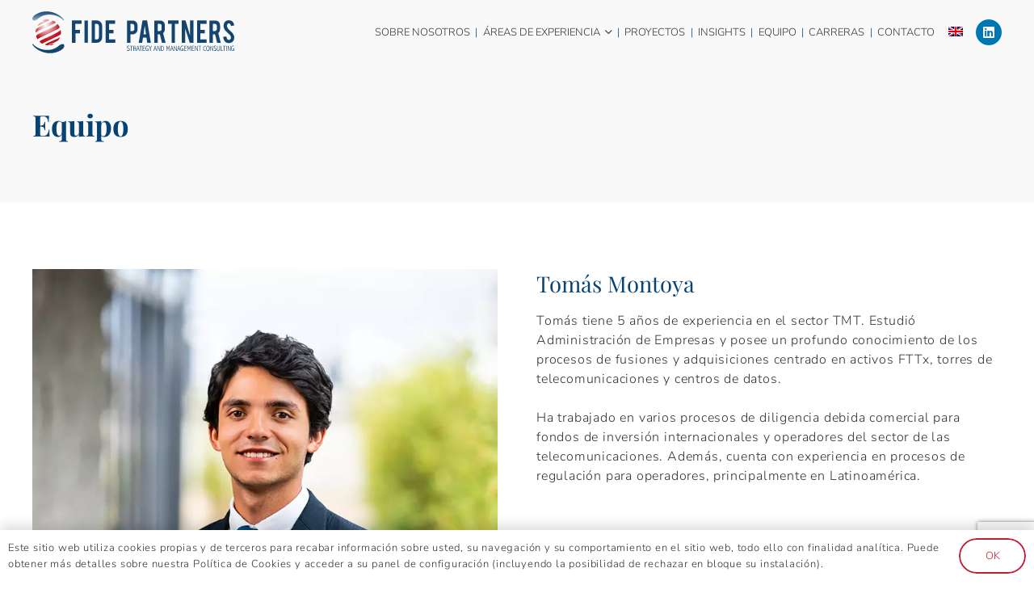

--- FILE ---
content_type: text/html; charset=utf-8
request_url: https://www.google.com/recaptcha/api2/anchor?ar=1&k=6LeoiecjAAAAANpNSVUzb_FgnzRaJZhjJmmBK0zC&co=aHR0cHM6Ly9maWRlcGFydG5lcnMuY29tOjQ0Mw..&hl=en&v=PoyoqOPhxBO7pBk68S4YbpHZ&size=invisible&anchor-ms=20000&execute-ms=30000&cb=so0hhqiagach
body_size: 48674
content:
<!DOCTYPE HTML><html dir="ltr" lang="en"><head><meta http-equiv="Content-Type" content="text/html; charset=UTF-8">
<meta http-equiv="X-UA-Compatible" content="IE=edge">
<title>reCAPTCHA</title>
<style type="text/css">
/* cyrillic-ext */
@font-face {
  font-family: 'Roboto';
  font-style: normal;
  font-weight: 400;
  font-stretch: 100%;
  src: url(//fonts.gstatic.com/s/roboto/v48/KFO7CnqEu92Fr1ME7kSn66aGLdTylUAMa3GUBHMdazTgWw.woff2) format('woff2');
  unicode-range: U+0460-052F, U+1C80-1C8A, U+20B4, U+2DE0-2DFF, U+A640-A69F, U+FE2E-FE2F;
}
/* cyrillic */
@font-face {
  font-family: 'Roboto';
  font-style: normal;
  font-weight: 400;
  font-stretch: 100%;
  src: url(//fonts.gstatic.com/s/roboto/v48/KFO7CnqEu92Fr1ME7kSn66aGLdTylUAMa3iUBHMdazTgWw.woff2) format('woff2');
  unicode-range: U+0301, U+0400-045F, U+0490-0491, U+04B0-04B1, U+2116;
}
/* greek-ext */
@font-face {
  font-family: 'Roboto';
  font-style: normal;
  font-weight: 400;
  font-stretch: 100%;
  src: url(//fonts.gstatic.com/s/roboto/v48/KFO7CnqEu92Fr1ME7kSn66aGLdTylUAMa3CUBHMdazTgWw.woff2) format('woff2');
  unicode-range: U+1F00-1FFF;
}
/* greek */
@font-face {
  font-family: 'Roboto';
  font-style: normal;
  font-weight: 400;
  font-stretch: 100%;
  src: url(//fonts.gstatic.com/s/roboto/v48/KFO7CnqEu92Fr1ME7kSn66aGLdTylUAMa3-UBHMdazTgWw.woff2) format('woff2');
  unicode-range: U+0370-0377, U+037A-037F, U+0384-038A, U+038C, U+038E-03A1, U+03A3-03FF;
}
/* math */
@font-face {
  font-family: 'Roboto';
  font-style: normal;
  font-weight: 400;
  font-stretch: 100%;
  src: url(//fonts.gstatic.com/s/roboto/v48/KFO7CnqEu92Fr1ME7kSn66aGLdTylUAMawCUBHMdazTgWw.woff2) format('woff2');
  unicode-range: U+0302-0303, U+0305, U+0307-0308, U+0310, U+0312, U+0315, U+031A, U+0326-0327, U+032C, U+032F-0330, U+0332-0333, U+0338, U+033A, U+0346, U+034D, U+0391-03A1, U+03A3-03A9, U+03B1-03C9, U+03D1, U+03D5-03D6, U+03F0-03F1, U+03F4-03F5, U+2016-2017, U+2034-2038, U+203C, U+2040, U+2043, U+2047, U+2050, U+2057, U+205F, U+2070-2071, U+2074-208E, U+2090-209C, U+20D0-20DC, U+20E1, U+20E5-20EF, U+2100-2112, U+2114-2115, U+2117-2121, U+2123-214F, U+2190, U+2192, U+2194-21AE, U+21B0-21E5, U+21F1-21F2, U+21F4-2211, U+2213-2214, U+2216-22FF, U+2308-230B, U+2310, U+2319, U+231C-2321, U+2336-237A, U+237C, U+2395, U+239B-23B7, U+23D0, U+23DC-23E1, U+2474-2475, U+25AF, U+25B3, U+25B7, U+25BD, U+25C1, U+25CA, U+25CC, U+25FB, U+266D-266F, U+27C0-27FF, U+2900-2AFF, U+2B0E-2B11, U+2B30-2B4C, U+2BFE, U+3030, U+FF5B, U+FF5D, U+1D400-1D7FF, U+1EE00-1EEFF;
}
/* symbols */
@font-face {
  font-family: 'Roboto';
  font-style: normal;
  font-weight: 400;
  font-stretch: 100%;
  src: url(//fonts.gstatic.com/s/roboto/v48/KFO7CnqEu92Fr1ME7kSn66aGLdTylUAMaxKUBHMdazTgWw.woff2) format('woff2');
  unicode-range: U+0001-000C, U+000E-001F, U+007F-009F, U+20DD-20E0, U+20E2-20E4, U+2150-218F, U+2190, U+2192, U+2194-2199, U+21AF, U+21E6-21F0, U+21F3, U+2218-2219, U+2299, U+22C4-22C6, U+2300-243F, U+2440-244A, U+2460-24FF, U+25A0-27BF, U+2800-28FF, U+2921-2922, U+2981, U+29BF, U+29EB, U+2B00-2BFF, U+4DC0-4DFF, U+FFF9-FFFB, U+10140-1018E, U+10190-1019C, U+101A0, U+101D0-101FD, U+102E0-102FB, U+10E60-10E7E, U+1D2C0-1D2D3, U+1D2E0-1D37F, U+1F000-1F0FF, U+1F100-1F1AD, U+1F1E6-1F1FF, U+1F30D-1F30F, U+1F315, U+1F31C, U+1F31E, U+1F320-1F32C, U+1F336, U+1F378, U+1F37D, U+1F382, U+1F393-1F39F, U+1F3A7-1F3A8, U+1F3AC-1F3AF, U+1F3C2, U+1F3C4-1F3C6, U+1F3CA-1F3CE, U+1F3D4-1F3E0, U+1F3ED, U+1F3F1-1F3F3, U+1F3F5-1F3F7, U+1F408, U+1F415, U+1F41F, U+1F426, U+1F43F, U+1F441-1F442, U+1F444, U+1F446-1F449, U+1F44C-1F44E, U+1F453, U+1F46A, U+1F47D, U+1F4A3, U+1F4B0, U+1F4B3, U+1F4B9, U+1F4BB, U+1F4BF, U+1F4C8-1F4CB, U+1F4D6, U+1F4DA, U+1F4DF, U+1F4E3-1F4E6, U+1F4EA-1F4ED, U+1F4F7, U+1F4F9-1F4FB, U+1F4FD-1F4FE, U+1F503, U+1F507-1F50B, U+1F50D, U+1F512-1F513, U+1F53E-1F54A, U+1F54F-1F5FA, U+1F610, U+1F650-1F67F, U+1F687, U+1F68D, U+1F691, U+1F694, U+1F698, U+1F6AD, U+1F6B2, U+1F6B9-1F6BA, U+1F6BC, U+1F6C6-1F6CF, U+1F6D3-1F6D7, U+1F6E0-1F6EA, U+1F6F0-1F6F3, U+1F6F7-1F6FC, U+1F700-1F7FF, U+1F800-1F80B, U+1F810-1F847, U+1F850-1F859, U+1F860-1F887, U+1F890-1F8AD, U+1F8B0-1F8BB, U+1F8C0-1F8C1, U+1F900-1F90B, U+1F93B, U+1F946, U+1F984, U+1F996, U+1F9E9, U+1FA00-1FA6F, U+1FA70-1FA7C, U+1FA80-1FA89, U+1FA8F-1FAC6, U+1FACE-1FADC, U+1FADF-1FAE9, U+1FAF0-1FAF8, U+1FB00-1FBFF;
}
/* vietnamese */
@font-face {
  font-family: 'Roboto';
  font-style: normal;
  font-weight: 400;
  font-stretch: 100%;
  src: url(//fonts.gstatic.com/s/roboto/v48/KFO7CnqEu92Fr1ME7kSn66aGLdTylUAMa3OUBHMdazTgWw.woff2) format('woff2');
  unicode-range: U+0102-0103, U+0110-0111, U+0128-0129, U+0168-0169, U+01A0-01A1, U+01AF-01B0, U+0300-0301, U+0303-0304, U+0308-0309, U+0323, U+0329, U+1EA0-1EF9, U+20AB;
}
/* latin-ext */
@font-face {
  font-family: 'Roboto';
  font-style: normal;
  font-weight: 400;
  font-stretch: 100%;
  src: url(//fonts.gstatic.com/s/roboto/v48/KFO7CnqEu92Fr1ME7kSn66aGLdTylUAMa3KUBHMdazTgWw.woff2) format('woff2');
  unicode-range: U+0100-02BA, U+02BD-02C5, U+02C7-02CC, U+02CE-02D7, U+02DD-02FF, U+0304, U+0308, U+0329, U+1D00-1DBF, U+1E00-1E9F, U+1EF2-1EFF, U+2020, U+20A0-20AB, U+20AD-20C0, U+2113, U+2C60-2C7F, U+A720-A7FF;
}
/* latin */
@font-face {
  font-family: 'Roboto';
  font-style: normal;
  font-weight: 400;
  font-stretch: 100%;
  src: url(//fonts.gstatic.com/s/roboto/v48/KFO7CnqEu92Fr1ME7kSn66aGLdTylUAMa3yUBHMdazQ.woff2) format('woff2');
  unicode-range: U+0000-00FF, U+0131, U+0152-0153, U+02BB-02BC, U+02C6, U+02DA, U+02DC, U+0304, U+0308, U+0329, U+2000-206F, U+20AC, U+2122, U+2191, U+2193, U+2212, U+2215, U+FEFF, U+FFFD;
}
/* cyrillic-ext */
@font-face {
  font-family: 'Roboto';
  font-style: normal;
  font-weight: 500;
  font-stretch: 100%;
  src: url(//fonts.gstatic.com/s/roboto/v48/KFO7CnqEu92Fr1ME7kSn66aGLdTylUAMa3GUBHMdazTgWw.woff2) format('woff2');
  unicode-range: U+0460-052F, U+1C80-1C8A, U+20B4, U+2DE0-2DFF, U+A640-A69F, U+FE2E-FE2F;
}
/* cyrillic */
@font-face {
  font-family: 'Roboto';
  font-style: normal;
  font-weight: 500;
  font-stretch: 100%;
  src: url(//fonts.gstatic.com/s/roboto/v48/KFO7CnqEu92Fr1ME7kSn66aGLdTylUAMa3iUBHMdazTgWw.woff2) format('woff2');
  unicode-range: U+0301, U+0400-045F, U+0490-0491, U+04B0-04B1, U+2116;
}
/* greek-ext */
@font-face {
  font-family: 'Roboto';
  font-style: normal;
  font-weight: 500;
  font-stretch: 100%;
  src: url(//fonts.gstatic.com/s/roboto/v48/KFO7CnqEu92Fr1ME7kSn66aGLdTylUAMa3CUBHMdazTgWw.woff2) format('woff2');
  unicode-range: U+1F00-1FFF;
}
/* greek */
@font-face {
  font-family: 'Roboto';
  font-style: normal;
  font-weight: 500;
  font-stretch: 100%;
  src: url(//fonts.gstatic.com/s/roboto/v48/KFO7CnqEu92Fr1ME7kSn66aGLdTylUAMa3-UBHMdazTgWw.woff2) format('woff2');
  unicode-range: U+0370-0377, U+037A-037F, U+0384-038A, U+038C, U+038E-03A1, U+03A3-03FF;
}
/* math */
@font-face {
  font-family: 'Roboto';
  font-style: normal;
  font-weight: 500;
  font-stretch: 100%;
  src: url(//fonts.gstatic.com/s/roboto/v48/KFO7CnqEu92Fr1ME7kSn66aGLdTylUAMawCUBHMdazTgWw.woff2) format('woff2');
  unicode-range: U+0302-0303, U+0305, U+0307-0308, U+0310, U+0312, U+0315, U+031A, U+0326-0327, U+032C, U+032F-0330, U+0332-0333, U+0338, U+033A, U+0346, U+034D, U+0391-03A1, U+03A3-03A9, U+03B1-03C9, U+03D1, U+03D5-03D6, U+03F0-03F1, U+03F4-03F5, U+2016-2017, U+2034-2038, U+203C, U+2040, U+2043, U+2047, U+2050, U+2057, U+205F, U+2070-2071, U+2074-208E, U+2090-209C, U+20D0-20DC, U+20E1, U+20E5-20EF, U+2100-2112, U+2114-2115, U+2117-2121, U+2123-214F, U+2190, U+2192, U+2194-21AE, U+21B0-21E5, U+21F1-21F2, U+21F4-2211, U+2213-2214, U+2216-22FF, U+2308-230B, U+2310, U+2319, U+231C-2321, U+2336-237A, U+237C, U+2395, U+239B-23B7, U+23D0, U+23DC-23E1, U+2474-2475, U+25AF, U+25B3, U+25B7, U+25BD, U+25C1, U+25CA, U+25CC, U+25FB, U+266D-266F, U+27C0-27FF, U+2900-2AFF, U+2B0E-2B11, U+2B30-2B4C, U+2BFE, U+3030, U+FF5B, U+FF5D, U+1D400-1D7FF, U+1EE00-1EEFF;
}
/* symbols */
@font-face {
  font-family: 'Roboto';
  font-style: normal;
  font-weight: 500;
  font-stretch: 100%;
  src: url(//fonts.gstatic.com/s/roboto/v48/KFO7CnqEu92Fr1ME7kSn66aGLdTylUAMaxKUBHMdazTgWw.woff2) format('woff2');
  unicode-range: U+0001-000C, U+000E-001F, U+007F-009F, U+20DD-20E0, U+20E2-20E4, U+2150-218F, U+2190, U+2192, U+2194-2199, U+21AF, U+21E6-21F0, U+21F3, U+2218-2219, U+2299, U+22C4-22C6, U+2300-243F, U+2440-244A, U+2460-24FF, U+25A0-27BF, U+2800-28FF, U+2921-2922, U+2981, U+29BF, U+29EB, U+2B00-2BFF, U+4DC0-4DFF, U+FFF9-FFFB, U+10140-1018E, U+10190-1019C, U+101A0, U+101D0-101FD, U+102E0-102FB, U+10E60-10E7E, U+1D2C0-1D2D3, U+1D2E0-1D37F, U+1F000-1F0FF, U+1F100-1F1AD, U+1F1E6-1F1FF, U+1F30D-1F30F, U+1F315, U+1F31C, U+1F31E, U+1F320-1F32C, U+1F336, U+1F378, U+1F37D, U+1F382, U+1F393-1F39F, U+1F3A7-1F3A8, U+1F3AC-1F3AF, U+1F3C2, U+1F3C4-1F3C6, U+1F3CA-1F3CE, U+1F3D4-1F3E0, U+1F3ED, U+1F3F1-1F3F3, U+1F3F5-1F3F7, U+1F408, U+1F415, U+1F41F, U+1F426, U+1F43F, U+1F441-1F442, U+1F444, U+1F446-1F449, U+1F44C-1F44E, U+1F453, U+1F46A, U+1F47D, U+1F4A3, U+1F4B0, U+1F4B3, U+1F4B9, U+1F4BB, U+1F4BF, U+1F4C8-1F4CB, U+1F4D6, U+1F4DA, U+1F4DF, U+1F4E3-1F4E6, U+1F4EA-1F4ED, U+1F4F7, U+1F4F9-1F4FB, U+1F4FD-1F4FE, U+1F503, U+1F507-1F50B, U+1F50D, U+1F512-1F513, U+1F53E-1F54A, U+1F54F-1F5FA, U+1F610, U+1F650-1F67F, U+1F687, U+1F68D, U+1F691, U+1F694, U+1F698, U+1F6AD, U+1F6B2, U+1F6B9-1F6BA, U+1F6BC, U+1F6C6-1F6CF, U+1F6D3-1F6D7, U+1F6E0-1F6EA, U+1F6F0-1F6F3, U+1F6F7-1F6FC, U+1F700-1F7FF, U+1F800-1F80B, U+1F810-1F847, U+1F850-1F859, U+1F860-1F887, U+1F890-1F8AD, U+1F8B0-1F8BB, U+1F8C0-1F8C1, U+1F900-1F90B, U+1F93B, U+1F946, U+1F984, U+1F996, U+1F9E9, U+1FA00-1FA6F, U+1FA70-1FA7C, U+1FA80-1FA89, U+1FA8F-1FAC6, U+1FACE-1FADC, U+1FADF-1FAE9, U+1FAF0-1FAF8, U+1FB00-1FBFF;
}
/* vietnamese */
@font-face {
  font-family: 'Roboto';
  font-style: normal;
  font-weight: 500;
  font-stretch: 100%;
  src: url(//fonts.gstatic.com/s/roboto/v48/KFO7CnqEu92Fr1ME7kSn66aGLdTylUAMa3OUBHMdazTgWw.woff2) format('woff2');
  unicode-range: U+0102-0103, U+0110-0111, U+0128-0129, U+0168-0169, U+01A0-01A1, U+01AF-01B0, U+0300-0301, U+0303-0304, U+0308-0309, U+0323, U+0329, U+1EA0-1EF9, U+20AB;
}
/* latin-ext */
@font-face {
  font-family: 'Roboto';
  font-style: normal;
  font-weight: 500;
  font-stretch: 100%;
  src: url(//fonts.gstatic.com/s/roboto/v48/KFO7CnqEu92Fr1ME7kSn66aGLdTylUAMa3KUBHMdazTgWw.woff2) format('woff2');
  unicode-range: U+0100-02BA, U+02BD-02C5, U+02C7-02CC, U+02CE-02D7, U+02DD-02FF, U+0304, U+0308, U+0329, U+1D00-1DBF, U+1E00-1E9F, U+1EF2-1EFF, U+2020, U+20A0-20AB, U+20AD-20C0, U+2113, U+2C60-2C7F, U+A720-A7FF;
}
/* latin */
@font-face {
  font-family: 'Roboto';
  font-style: normal;
  font-weight: 500;
  font-stretch: 100%;
  src: url(//fonts.gstatic.com/s/roboto/v48/KFO7CnqEu92Fr1ME7kSn66aGLdTylUAMa3yUBHMdazQ.woff2) format('woff2');
  unicode-range: U+0000-00FF, U+0131, U+0152-0153, U+02BB-02BC, U+02C6, U+02DA, U+02DC, U+0304, U+0308, U+0329, U+2000-206F, U+20AC, U+2122, U+2191, U+2193, U+2212, U+2215, U+FEFF, U+FFFD;
}
/* cyrillic-ext */
@font-face {
  font-family: 'Roboto';
  font-style: normal;
  font-weight: 900;
  font-stretch: 100%;
  src: url(//fonts.gstatic.com/s/roboto/v48/KFO7CnqEu92Fr1ME7kSn66aGLdTylUAMa3GUBHMdazTgWw.woff2) format('woff2');
  unicode-range: U+0460-052F, U+1C80-1C8A, U+20B4, U+2DE0-2DFF, U+A640-A69F, U+FE2E-FE2F;
}
/* cyrillic */
@font-face {
  font-family: 'Roboto';
  font-style: normal;
  font-weight: 900;
  font-stretch: 100%;
  src: url(//fonts.gstatic.com/s/roboto/v48/KFO7CnqEu92Fr1ME7kSn66aGLdTylUAMa3iUBHMdazTgWw.woff2) format('woff2');
  unicode-range: U+0301, U+0400-045F, U+0490-0491, U+04B0-04B1, U+2116;
}
/* greek-ext */
@font-face {
  font-family: 'Roboto';
  font-style: normal;
  font-weight: 900;
  font-stretch: 100%;
  src: url(//fonts.gstatic.com/s/roboto/v48/KFO7CnqEu92Fr1ME7kSn66aGLdTylUAMa3CUBHMdazTgWw.woff2) format('woff2');
  unicode-range: U+1F00-1FFF;
}
/* greek */
@font-face {
  font-family: 'Roboto';
  font-style: normal;
  font-weight: 900;
  font-stretch: 100%;
  src: url(//fonts.gstatic.com/s/roboto/v48/KFO7CnqEu92Fr1ME7kSn66aGLdTylUAMa3-UBHMdazTgWw.woff2) format('woff2');
  unicode-range: U+0370-0377, U+037A-037F, U+0384-038A, U+038C, U+038E-03A1, U+03A3-03FF;
}
/* math */
@font-face {
  font-family: 'Roboto';
  font-style: normal;
  font-weight: 900;
  font-stretch: 100%;
  src: url(//fonts.gstatic.com/s/roboto/v48/KFO7CnqEu92Fr1ME7kSn66aGLdTylUAMawCUBHMdazTgWw.woff2) format('woff2');
  unicode-range: U+0302-0303, U+0305, U+0307-0308, U+0310, U+0312, U+0315, U+031A, U+0326-0327, U+032C, U+032F-0330, U+0332-0333, U+0338, U+033A, U+0346, U+034D, U+0391-03A1, U+03A3-03A9, U+03B1-03C9, U+03D1, U+03D5-03D6, U+03F0-03F1, U+03F4-03F5, U+2016-2017, U+2034-2038, U+203C, U+2040, U+2043, U+2047, U+2050, U+2057, U+205F, U+2070-2071, U+2074-208E, U+2090-209C, U+20D0-20DC, U+20E1, U+20E5-20EF, U+2100-2112, U+2114-2115, U+2117-2121, U+2123-214F, U+2190, U+2192, U+2194-21AE, U+21B0-21E5, U+21F1-21F2, U+21F4-2211, U+2213-2214, U+2216-22FF, U+2308-230B, U+2310, U+2319, U+231C-2321, U+2336-237A, U+237C, U+2395, U+239B-23B7, U+23D0, U+23DC-23E1, U+2474-2475, U+25AF, U+25B3, U+25B7, U+25BD, U+25C1, U+25CA, U+25CC, U+25FB, U+266D-266F, U+27C0-27FF, U+2900-2AFF, U+2B0E-2B11, U+2B30-2B4C, U+2BFE, U+3030, U+FF5B, U+FF5D, U+1D400-1D7FF, U+1EE00-1EEFF;
}
/* symbols */
@font-face {
  font-family: 'Roboto';
  font-style: normal;
  font-weight: 900;
  font-stretch: 100%;
  src: url(//fonts.gstatic.com/s/roboto/v48/KFO7CnqEu92Fr1ME7kSn66aGLdTylUAMaxKUBHMdazTgWw.woff2) format('woff2');
  unicode-range: U+0001-000C, U+000E-001F, U+007F-009F, U+20DD-20E0, U+20E2-20E4, U+2150-218F, U+2190, U+2192, U+2194-2199, U+21AF, U+21E6-21F0, U+21F3, U+2218-2219, U+2299, U+22C4-22C6, U+2300-243F, U+2440-244A, U+2460-24FF, U+25A0-27BF, U+2800-28FF, U+2921-2922, U+2981, U+29BF, U+29EB, U+2B00-2BFF, U+4DC0-4DFF, U+FFF9-FFFB, U+10140-1018E, U+10190-1019C, U+101A0, U+101D0-101FD, U+102E0-102FB, U+10E60-10E7E, U+1D2C0-1D2D3, U+1D2E0-1D37F, U+1F000-1F0FF, U+1F100-1F1AD, U+1F1E6-1F1FF, U+1F30D-1F30F, U+1F315, U+1F31C, U+1F31E, U+1F320-1F32C, U+1F336, U+1F378, U+1F37D, U+1F382, U+1F393-1F39F, U+1F3A7-1F3A8, U+1F3AC-1F3AF, U+1F3C2, U+1F3C4-1F3C6, U+1F3CA-1F3CE, U+1F3D4-1F3E0, U+1F3ED, U+1F3F1-1F3F3, U+1F3F5-1F3F7, U+1F408, U+1F415, U+1F41F, U+1F426, U+1F43F, U+1F441-1F442, U+1F444, U+1F446-1F449, U+1F44C-1F44E, U+1F453, U+1F46A, U+1F47D, U+1F4A3, U+1F4B0, U+1F4B3, U+1F4B9, U+1F4BB, U+1F4BF, U+1F4C8-1F4CB, U+1F4D6, U+1F4DA, U+1F4DF, U+1F4E3-1F4E6, U+1F4EA-1F4ED, U+1F4F7, U+1F4F9-1F4FB, U+1F4FD-1F4FE, U+1F503, U+1F507-1F50B, U+1F50D, U+1F512-1F513, U+1F53E-1F54A, U+1F54F-1F5FA, U+1F610, U+1F650-1F67F, U+1F687, U+1F68D, U+1F691, U+1F694, U+1F698, U+1F6AD, U+1F6B2, U+1F6B9-1F6BA, U+1F6BC, U+1F6C6-1F6CF, U+1F6D3-1F6D7, U+1F6E0-1F6EA, U+1F6F0-1F6F3, U+1F6F7-1F6FC, U+1F700-1F7FF, U+1F800-1F80B, U+1F810-1F847, U+1F850-1F859, U+1F860-1F887, U+1F890-1F8AD, U+1F8B0-1F8BB, U+1F8C0-1F8C1, U+1F900-1F90B, U+1F93B, U+1F946, U+1F984, U+1F996, U+1F9E9, U+1FA00-1FA6F, U+1FA70-1FA7C, U+1FA80-1FA89, U+1FA8F-1FAC6, U+1FACE-1FADC, U+1FADF-1FAE9, U+1FAF0-1FAF8, U+1FB00-1FBFF;
}
/* vietnamese */
@font-face {
  font-family: 'Roboto';
  font-style: normal;
  font-weight: 900;
  font-stretch: 100%;
  src: url(//fonts.gstatic.com/s/roboto/v48/KFO7CnqEu92Fr1ME7kSn66aGLdTylUAMa3OUBHMdazTgWw.woff2) format('woff2');
  unicode-range: U+0102-0103, U+0110-0111, U+0128-0129, U+0168-0169, U+01A0-01A1, U+01AF-01B0, U+0300-0301, U+0303-0304, U+0308-0309, U+0323, U+0329, U+1EA0-1EF9, U+20AB;
}
/* latin-ext */
@font-face {
  font-family: 'Roboto';
  font-style: normal;
  font-weight: 900;
  font-stretch: 100%;
  src: url(//fonts.gstatic.com/s/roboto/v48/KFO7CnqEu92Fr1ME7kSn66aGLdTylUAMa3KUBHMdazTgWw.woff2) format('woff2');
  unicode-range: U+0100-02BA, U+02BD-02C5, U+02C7-02CC, U+02CE-02D7, U+02DD-02FF, U+0304, U+0308, U+0329, U+1D00-1DBF, U+1E00-1E9F, U+1EF2-1EFF, U+2020, U+20A0-20AB, U+20AD-20C0, U+2113, U+2C60-2C7F, U+A720-A7FF;
}
/* latin */
@font-face {
  font-family: 'Roboto';
  font-style: normal;
  font-weight: 900;
  font-stretch: 100%;
  src: url(//fonts.gstatic.com/s/roboto/v48/KFO7CnqEu92Fr1ME7kSn66aGLdTylUAMa3yUBHMdazQ.woff2) format('woff2');
  unicode-range: U+0000-00FF, U+0131, U+0152-0153, U+02BB-02BC, U+02C6, U+02DA, U+02DC, U+0304, U+0308, U+0329, U+2000-206F, U+20AC, U+2122, U+2191, U+2193, U+2212, U+2215, U+FEFF, U+FFFD;
}

</style>
<link rel="stylesheet" type="text/css" href="https://www.gstatic.com/recaptcha/releases/PoyoqOPhxBO7pBk68S4YbpHZ/styles__ltr.css">
<script nonce="I24-fFyl1Ix_GouS_Z8imQ" type="text/javascript">window['__recaptcha_api'] = 'https://www.google.com/recaptcha/api2/';</script>
<script type="text/javascript" src="https://www.gstatic.com/recaptcha/releases/PoyoqOPhxBO7pBk68S4YbpHZ/recaptcha__en.js" nonce="I24-fFyl1Ix_GouS_Z8imQ">
      
    </script></head>
<body><div id="rc-anchor-alert" class="rc-anchor-alert"></div>
<input type="hidden" id="recaptcha-token" value="[base64]">
<script type="text/javascript" nonce="I24-fFyl1Ix_GouS_Z8imQ">
      recaptcha.anchor.Main.init("[\x22ainput\x22,[\x22bgdata\x22,\x22\x22,\[base64]/[base64]/MjU1Ong/[base64]/[base64]/[base64]/[base64]/[base64]/[base64]/[base64]/[base64]/[base64]/[base64]/[base64]/[base64]/[base64]/[base64]/[base64]\\u003d\x22,\[base64]\\u003d\\u003d\x22,\[base64]/flFvUk0nw6JfU8KNwoHDjGVTHMKzwoAjw4siDXzCundfe28rADvCl3tXajbDsTDDk1Bow5/DnVR/w4jCv8KfeWVFwprCiMKow5FCw6l9w7R9QMOnwqzCkAbDmlfChm9dw6TDmlrDl8KtwqAEwrk/YMKswq7CnMOJwotzw4k7w7LDgBvCugtSSBLCgcOVw5HCu8KhKcOIw6zDhmbDicOKfsKcFkgLw5XCpcOaBU8jSMKcQjk/[base64]/Dj1vDucOsw5PDlFbDj2HDrFbCmcKNw4hgw6oYHUo3MsKLwofCjAHCv8OcwrXCqSZeP1tDRQfDrFNYw5LDsDRuwr5qN1TCtcKcw7jDlcOAZWXCqADCtsKVHsOLLXskwoHDgsOOwozCvksuDcOPKMOAwpXCpmzCujXDlH/CmzLCrz1mAMKzM0V2CiIuwppiQcOMw6cZccK/YysSamLDvTzClMKyFwfCrAQXB8KrJV/Du8OdJUrDq8OJQcOiOhguw5HDoMOidQDCqsOqf3nDvVs1wpBhwrpjwpYEwp4jwrIfe3zDhWPDuMODNCcIMCPCgMKowrk+NUPCvcOcah3CuT3Di8KOI8KbCcK0CMOjw6lUwqvDtmbCkhzDvBg/[base64]/[base64]/Ci1DDv8KkwqkpPX0MwqNWw4ImPMOPC8OPw445di9tdDTCicOvR8ORVcKrPcO0w5EVwo8lw5/CnMKLw6cSfDPCsMKBw5EhLFrDk8O2w5jDhsOew4Rdwpd1REjDpwPCgjrCi8OxwoHCnhcFXsK0wqDDilREKxzCsSgxwpM3KMK9VF9oa0DDmV51w7trwqnDhCPDt3gKwqpyIFnCgnzCrMOCwppAQ1/Dp8K0wpDCicOnw7s6QcKtVgvDtMKMMQxBw54XXj9OGMOGDMKmRm/DjDxkUGXCpS5Sw4tsZm/DvsKld8OgwpvDmTXCqMOAw6PDocKqYAJow6PDg8Kgw7lDwoZcFcK9BcOpYsOyw4l1wqTDhxbCtsOtBwvCtm/DuMKEZRvDucOiRMO2w6LCkcOvwrY2wpxZYCzDpsOhNCsXwpPCiyjCv1/DhgkcEigNwqrDuFU0c2LDjnvDuMOEcxNRw6hnMTw7aMK2fMOiJHnCgH7Dj8Krw5ogwplCUlBpw4Uvw6LCuyDDrWAGBcOJHGMzwrVebsKLHsOcw7HCuh9cwqxSw4fClhXCiXDDp8K/MVHDiXrCn3NIwrkyR3HCkcKIwpMnS8OQwqbDjSvCk3LCm0JUZ8OdYcK+LcOHGnw2C31FwpgPwpzDjCIMHMOOwp/Dg8KgwpAQecKTasKVw7JPw4kwVMOawrvDhzDCujLDtMKeNwLCp8KXTsKlwobCsjEqBVvCqTXCpMKSw6dEFMOtbsKcwpFnw6pBS3/CjcOGE8KqACN0w5fDjl5gw7pSb0rCqDpFw459wp5Qw58mbDTCrjnCg8ONw5TCgsOFw5jCqE7CrcO/wrJow7Vfw6UAV8KeQ8OkTcKaUiPCosOyw7zDpCnCjcKIwqgEw6XCrl3DpcKewo7DosO2wrzCtsOcTcKoEsOXUVQKwrcow6JYIH3CrWLCqk/Cr8ODw5osX8OcfEgvwqcDL8OHOg4sw7vCq8Krw4/CpcK/w78gUsOhwpLDrwjDosOAdsOSHQ/CvcOIQTLCgcKSw4dxwrfCrMO9wrcjHiTCmcKuXh8dw7rCqyBpw6jDqjJiX38Aw4t7wo9mQcOSPl3CunrDusO/wrrCjA9nw6vDr8K1w6rChMKBbsODU0TChcK0wrHCucO+w7RhwpXCuj8jW0FXw5zDi8KBDiwSLcKNw7Zvd0HCg8ONHmzCu2pxwpMJwpZ4w5ZHPhkQw4rDjMKGYBbDkCthwo/Ckh1XUMK4w4XCqsKEw6paw69fecOqLn/[base64]/DhRN0dSgcUUTCi2HDgMORRcOswrrCj8O6wpnCmcOXwoFlUAEmeCV2TiJaPsOpwovClCfDu3kGwrxNw4bDkcKcw644w5rDrMKqWQULw50ibsKBAhvDtsO/HcKQazBkw5rDsCDDksKYaU02I8OIwozCjTUmwpvDnMORwptSw6vDpSJuD8KsScOCQkHDi8KzeUFewoQ9Q8O5GV3Di3t2wqQ6woc3wql2chvCrBjCtX/DjQbDgHfDu8KSHTRXSzU6w7nDs2YxwqPDhMO2w7gfwqnDocO6cGgow4BFwotZXsKlBHbDl1vDqMOjOVpAFBHDqcKlUH/[base64]/[base64]/DuD7DqXzDoU8SwoTDsDDDnUgsIcOeDMKpwrfDvDvDphrDs8KHwr0LwqlfQMOSw5wHw5IJT8OJwr4GCcKgXFVjBcOwJMOlTzNCw5oNwr7CqMOswr5twr/CpzTDjjFCdiHCrj/[base64]/DmMKawrN2fcOHZ8KTQxHCrsK1DcOuwqVqw4fClRpswrgeJ2bDiBpXw4wVGx9CR2DCuMK/wrvDhcO4fzdBwqrCplYnEMOzGE9Jw7pvw4/Cu0XCvk7DgR7Cp8OrwrsVw6h3wp3CjsOgTcO0eSrDoMKfwqYew5kWw7lOw5URw4kkwq5Dw7w/[base64]/DkF4mIsKLwrNcwozCjw3Cu3xgdAYZw7nDvsOBw4FYw6Mlw43DmcOsNDLDoMKewqM/[base64]/DhsO2KsOIY1rCpg7CtnnDlUbDp8O2w5DDp8OZwp9iPMOXPzBaZ0pVRgrCkUvCmxbDikPCjjpZGcKgRcOCwrLDnkbCvlnDo8K4GTzCk8KkfsONwpDDi8OjUsOnOMO1w4gDGG8Vw6XDrEPCt8K9w4LCsTLCnXjDkA1/[base64]/P8KOw6EAw6/CrcKywrA/w7xMKVl+a8Oxw69MwqsEUzfDk37DssK0NzTDi8OTwqvCsiXDty1VehQLOUzCiEHCrcKrZxtcwrfDqMKBIRJmKsKdKXcowqFsw519CMKWw5DCkgtzwrgrLkLCsibDkcOTw5IMN8Oda8Omwq8feiTDo8KKwp3Ds8K+w7/Dq8KpUyLCqsKgG8Kyw5A7eUNmFgvClcOKw7XDicKYw4DCkTZyXGZpQRTCs8KwU8O0esKLw77Ds8O2wpBIMsO2MsKEw4bDqsONwpbCuQZXOMKENgkdIsKfwqgWecKzfsKbw7nCkcK5R3lVGnfCpMONYcKbGmc0SHTDtMOpCH19IWUMwo8xwpA2K8Oww5ljw6nDjXp/YjjCpMO6w74hwr0CBQgew63DmsKSF8KfZTvCucKGw7PChsK0w4XDjcKywr3CqyfDpMKMw58BwqDClsKgVn7DtQB9aMO/w4nDq8OLw5knw4w/[base64]/wo/CmF58D2bCqMK0E8O2MU4NwpDCq13CjVRFwq1sw6LCgMKdYzltK3pNbMKdeMKFdsKRw6/[base64]/DnMKYZBnDrcOLV3nCv8OZXm7CrGcpKsKwGcODwrHCtMOfw4fCjljChMKPwr1nBsOewo0ww6TCp1nCrHLDi8KNRFXCnDrCj8KuNVzDpcKjw7/CpEUZK8OMRFLDk8KyVsKOccK6w5BDw4J4w77CgsKcwp/[base64]/wqfDtsKowotQC8KQw75BDcO4woEYPAguwp1Mw5DDusOzA8O6wpDDmsKkw4LCmcOHJEo2JnjCqhp0NMOgwpvDtSrDlQrDggXCucODwpkvCQ/Di1/DmMKLbsOgw50Qw7dWw7zCmcOEwoVNVTrCjk9hcTwEwqTDmsKhVsOMwr7CoyoTwoEaPhjDlsO9VsOFP8K1f8Ksw77ChDF4w6XCqMOowoZNwo/Du1jDqcKvTMOdw6ZwwrDDhA/DhmFFG03Cr8Krw4Vmdm3CgDnDo8KpcmbDpAQbYjvCr3/[base64]/w4MRwqXCoApLw6PCkl3Dv23DisOvw7/DsUAJw4nDg8KcwoXDsnLDpcKrw4HCk8ObdMK4eSM5B8OjZBhHF1w5wp1Mw6zDskDCrVLDvcKIDCLDgUnCo8OUDsO+wovCoMOXwrIuwq3DnwvDt2IqWGw6w77DiEPDjcOiw4/CgMOSdsOww7EaES53wrYzNm5cKRhZAMOwIiPCpcKZdBU0wo4Rw4zDkMK0XcKUQBPCpRRnw6UoBlDCuG0VR8Oawq/Dl2bCmkFzZ8O1awB2wonDiEEJw5grEcKpwqbCgcOKBcOdw5jDhlHDuXJYwrZAwrrDscOew6hKH8KMw5bDqMKUw5Rre8KYWMKldmzCuizDs8KewroxFsOfP8Ouw6YPCcKLw5PChndww7vDsh/DvVgDEBpFwqAKZMK/w7nDh1fDlMK+wrHDkQgxDcOdRMKdJ3HDvxrCvR01HHvDkUhbO8OfFArDlcOIwpRMOn3CokXDiyDCvcOIPsKVKcKQw6fDssOewoQWDkA1woDCuMOFNMOVIRsAw7AiwrLDpA4mwrjCqcK/w7zDpcODwqtPUHxlN8KWQcO2w4jDvsKTAw7CncK+w5gFKMKlwpVLwqsgw7nCpcKKNsK2HT5sZsOyNEfCt8KqBFlXwpZTwp5ScMOoe8KpdgcXw5w7w7jCn8K8QyPDkMKtwr/Cump9MMOXe0MxPcKSMhfCicK6VsOEZMK+C0nChgzCgMKvZUwcUA4mwpZhMzVxwrLDgxbDojXClALCojYzMcOoECsuw455w5LDusKww7fDqsKJZQRZw7HDuCJ2w5ATRTt4RTjCm0PCtX/[base64]/Ds0Vza8Kaw6AkUsOnw4PCjjkgwqPCtMKmWgoZwqo+e8KyMMK/[base64]/[base64]/[base64]/Dj8Krw5LDp8O/worDm8KzOmbCksK5JhAjAMKRBcKqKDDCosKWw5dBw47CusOGwojCihlGe8KoHcK4wpLCnMKtKiTCmxxQw6fDhMK9wrLCn8KXwok4w61YwrfDn8OAw4jDn8KLGMKJUD7ClcK3PsKJdGfChMK7DHTDkMOaWmLCu8O2e8KiU8Onwqoow4wQwrNHwr/[base64]/DhTpgwqMUw4rCrsOeFi4ubsOjEQDDtFrCjylOFCgJwpEkwpzDn13Cvx7CiH4uwpDCmFzCgDFmw4pWwpvClBrCj8KKw6IAV0A9G8OBw5rCvMORwrXDjsOywq/DpXhhfMK5w5RYw5DCssK8ARQhwpDClhV+fcOyw5vDpMOkDsOSw7MoL8KCUcKhclUAw7lZHsKvw5HDrTjDucOIHQFQSxYIwqjChBNWwqnDuQFYW8KhwoB/UMOuw6XDhk7CiMOAwqvDsXFoKTTDi8KzNUbDuFFYPjLDtMO4wo/DmsO0wqPCvhbDgsKULi/DosKQwpo3w53Du2A1w5oBA8KHX8K9wrfDhcKheVx+w5TDlxAyfz1nUMKtw4RPMMOYwq3ChWfDuBVybsORExnDr8O3wpbCtcKBwr/DlBhCJD9xZjlXRcKzwq1eUk3Dq8KfGMOYejvCiRvChjnCisKiwq7CpC3DlsKowrbCrsKkNsOlIMOmHFHCsyQbRsK7w6jDpsKuwpzDisKnw5h9wq9bw5DDhcO7aMOEwonCmhTCpMKAW2XDncOmwrcOOAfDvMKjLMOuMcOHw73CoMK6XE/DvHLDp8KcwooWwqpswognUB94KgUtw4fCohrCpFhiaGwTw5IHYFMlF8K7ZCBLw5F3CTwNw7UpT8KMLcKCYmPClXrDqsKgwr7Drn3CmMKwOyoiQG/Ct8Kfwq3DpMK6HMKUEsOew5jDtHXDvMKpX2nCusKCEsODwonDscOKZCjClDHDsVvDrcOSVcOWa8KMXcOUw5N2HsK2wpvDnsOqeTTDjzZ6w7LDigwqwo1Dw4rDjsKew60YMMOowoXChXHDvnzCh8KHLEddJ8O0w5/[base64]/w4LDsFTDvT/Dn30Fa8KFw7lHQ8KUwqEuw6jDpMORKGbDrMKMSDjCmm/DlcKcK8O+w6/Co2I7wrDCm8OLw6vDlMKWwr/CpFFgKMOAJwtXwq/Cq8Okwq3Di8Opw5nDhcOSwotww6FsTMOvw7zDphFWaDZ7wpdgK8KYwoHCrsKGw7d/wo3CssOPdsOGwoLChsO2clLDlMKtwp46w6sWw4Zse3AewqptPmgzJ8KlTi3DoEYpPn8Sw7bDrcOqW8OecMKOw4s9w45Aw4zCt8Kpwr3CscKVBA/Dr0/DoCtMJw3CucO+wrMnYxtvw7nDnnRkwq/Cs8KPL8OlwqgJwotxwr1Kw4hYwprDhFHCs2jDjR3DjgvCsjNZZ8OHBcKrW1zDlg/DuyoHL8K7woXCnMKcw7w1LsOBLsOMwp3CmMKFNw/DmsOlwr45wrlBw5vDtsOFQFbClcKMEcO3w5DCtMKYwqIswpJnBifDvMOCdRLCrBHCrgwfc15VdcOrw4PCkmNxKm3DncKuI8OUHsO3SxpvSR0AAQ7CjnLDpMK0w4rCoMOLwrRlw5jDgivCoh/CkzTCgcOpwp7CtcOSwr8YwpcBORlvdhB7woHDnU3Dkx/CjCjCkMOTOQZAZ0h1wqsEwrQQcMOew5pyQkDCk8O7w6fCqsKGY8O1acKCw7HCucKRwrfDqGDCuMO/w57CicKwKE4cw47CsMOVwo/[base64]/fcKEal/DvcO5wrLDuSfDvQTDr8K4wq/CvsObYcO2wqvClMOfXnPCmWfDnxfCmsOWwq9Qw4LDmiJzw4J0wolcC8KJwrPCqg/DoMKmM8KdPDdZFcKLSiDCtMO1PgJDEsKZLMKZw41jwpDCkjdpHMOAwpkVaSDCsMKcw7XDm8K8wqV/w63CrFk4X8K/[base64]/DocOuwpEsJsOZR3heKwhSw7XDhX7CqcObXMOxwqgJw5h9w6dOSX/Cg0FBI28CIVTCnSDCpsOQwrg+wrXCiMOLR8K+w50xw5bDqGLDikfDoBdrTlJLGsOyGVN7wrbCn21xPsOowr1kTWTDi3pnw6Q5w4ZOcA/DgzwAw5zDrcOcwrJ4E8KRw69UdxvDrTtaBXACwqXCisKae2Qvw6zCq8Ovw4bCn8KgVsKTw6HDn8KXw4tXw7PDhsOpw582w53CkMOjw63Cgz5bw6DDryfDosKzb13CllvCmBTCqGYbVsK/N33DiTxWwpt2w611wqbDuEQ0w59Fw7DDt8OQw7dFwovCtsKEPnMoesKeR8OcMMKiwrDCs3LCmQfCsSAjwrfCg2rDtlMRCMKhwqXCocK4w6zCt8KIw4PDsMOEN8Kxw6/DiA/DiTzCoMKLRMOyOcKmHiJTwqTDokXDpsOzFsODNcOCJSMXXMKPecOtZjrDsgVGWMKLw7XDtsKsw4nCu24iw6cqw6o4w6tdwr7CkDPDnjQUw5bDhB3CscOJfQk4w7VSw7pGwpoNGsOyw6w5BMKtwpTCr8K1HsKKYC8Zw4zCm8KEZjYsBH/CisKew77CpnfDoDLCssKyPhvClcOjw7LCsEgwa8ORwogNYncfXMK+wpjDrTTDgWw/wqZ+SsK7ZBNjwqTDssORZmccZBHDjsK2N3bCrBLCocKMYMKEVXkZwrZVQsKhwpLCtyhQAMO4OsK2NmHCl8OGwrksw6HDu3/DosKkwqgSdCAfwpPDpsKyw7tsw5RoZ8OmSzVKwr3DgMKUY3jDsCjCmyVZVMOFw59aHcK/aH13w6DDswFuUsKMVsODwr/Cg8OICMOuwp3DvVHCisOqI0M/[base64]/DiyvDi8ObwqbCicOGCTnDqA83RMOEMiLCgsK4YMOBX2HCmMOLW8O+JcKMwqTDhC8Hw4dxwrHDjMOhwp5dOQrDkMOXw5krMzgpw5pnNcOFPAfDtcOrEVd9w4TDvWI8KsKeY0fCisO+w7PCuznChkTCksO1w5DCsGo6FsKFAG7DjU/DhsO2wogrwonDkMKFwq4vGFLChgQhwrgmMsOEcFFfDsKsw6FyYMO3wqHDkMOlHWfDocKGw6/[base64]/G8ODw5t4wpcJw6M6GMKCw5/CmMOyRXsGw6VUwoDDosOQecO/wqDCjMOfwrttw7zDkcK4w7XCssOpOBdDwpt9w7oTJDFCw6ZJGMO4FMOwwq5Qwr1FwrXCksKuwq8hJMKMwqTCjcKVO0LDssOjQQliw7VtAHHCvcOeCsOPwqzDlMKCw4rDuyY0w6fCoMKgwrQ3w7nCpTTCp8Ouwo/CnMK/w7EeXxXCu3ZoSsOzdsKIWsK0P8O6RsO9w796LgDCpcKqfsOFAXZDJ8OJw4M0w6vCusO0wpcPw43DlcOLwqvDjmtcaToOZBxMDB7Dv8KOw7/[base64]/DcKtOTPDl8KuwoUbwqPDomjDkUJ6w6ZcayTDlcOCIcOzw4TDnzB0XRNUbsKWWMKqBj/CssKQHcKqw4ZjfcKEwrZzdcKUw4Qte0vDrsOww7DDsMO6w7o6Dh0VwpvCm1gOfCHCvwEsw4hQw6HCpilfw7YRNx92w4E5worDu8K2w7LDgw5Uw40/G8KEw6suPcKtwrDCvMKzZ8K5w45xWF9Iw63DtsOwRiHDj8Kwwp1mw4zDtGc8wp5mbsK7wqjCk8K1BcKbMmHCsVo8SGrCq8O4KmjCnxfDpMK4wqrCtMO3wqcSWwjCnG/[base64]/CnMK2MBM/[base64]/DjcK2wpPDnsOPUcKOKVxtw6ZVw7w1w4UDwoQewrvDpGXCun3DjMKBw6FNORFlwq/DqsOje8ODXCIxwq1DYl4ie8KcUV0HGMONHsOZwpPDjMKrdj/CksKtRlBJTVIJwq/Cnj3CkmrDs1h4S8OxWnLCs19JW8OiPMKTBcOmw4/Dm8KBMEwvw6XCqMOow5oeeDNAQUnCpQFnw7LCqMKAWXDCqlRcMT7DqlHDpsKhABhGO0zCi1tUwqJZwp/Dm8OJwofDv2XDrcKFLsOYw4HCil4DwpXCsFLDgXI/[base64]/CcOQesKAaGjDjAvDkFbDqj3DrCzDmMOGw7ZMwpt7wojCgcKBw57CuXJCw6QjAsOTwqjDosK5wpTClT5mc8KmScOpw6kKA1zDh8OOw5BME8OWesO4MljDi8K/[base64]/G8KMw4pbw6fCvXbDt8O7J8K8eR/DvlbDoMKmLsODMVEiw6cCeMOQwpAFAMOKBj0nwr3CuMOnwoF3wrsSambDnnMjwpnDgMKEwovDo8KCwqpVLzPCrcKKGFoUwo/DrMOABS00GcOFw5XCojTDkcObdkEqwpLChMKFFcOpQ07CpcOBw4/DlcK5w4/DvUYgw4lSUUlLw79QD3kkGSDDksOjID7CtknDlBTDlcOdNhTCq8KOKGvCuHHChVlUDMO7wqHCuGrDsA0dH0TCs0LDscKxwq1nC2UXSsOtWcKKwqnCnsOsJEjDrkbDm8OyG8O1wrzDt8KTXETDmWDDgStuwozCusO0EMO4ImltIj/CocO/AsO3A8KiJyrChcKWLsKrZTHDtCHDscODP8KDwrdpwq/ChMOSw4zDjksINSjDozQvwr/CkMO9dMK5wrTCsB7Cu8KRw6nDlMKBARnCicOucho1wog5W2TDucKRwr7DsMOZJABaw7Itw7/Du3Now58IVEzCpzJHw7rCgXPDoR/DrsO2cT7DrMKAwq3DnsKEw492QCgPw6AGFsOSc8OxL3vCkMOhwoLCqcOiBcOqwrURAsOBw53CosK3w7ozVcKEQsK6VBvCucO6wp4hwpIAw5jDqnfCr8Oowr3CiQnDucKzwqHDusOBPcO9SXFNw6jChSkmcMKuwrDDiMKGw7PCkcKGVMK3w67DqMKgBcOHwqvDssKlwp/Dg3MbK2Mow6PCkjXCi2YAw4oDEhxXw7QcbMO2w680w5DDqMOBLcO5HyVOOnnCjcOoAzlFfMKawq4cJcOww7vCin9/WMO5IcOtwqXDhTrDn8Olw4xBCMOLw4HCphd4wozCqMOEwpIYJQV8WsOQaQ7CuFgLwqY6w6LCggvCmEfDjMKAw48Rwp/Dk0bCrMK3w7HCtiDDj8KVTsO4w60SXm7CjcKbSW93w6A6w4TCnsKWwrvCpsOtaMKgw4IBYD3Dn8OPV8K+Q8OzdsOvw7/CpCrCk8K7w6bCoFc4KUwcwqB4SBbCrsKbJF9QNlNtw6tfw7jCscO9Lw3Cn8KwMH3DosOCw4nCjwbCj8KUesOYQMK6w7Zcwqoaw5DDrS7CinvCs8Krw5RlQXcuFsKjwrnDs3PDvsKtBA/Dn3oVwpvCvcKZwqUfwqbCm8OKwqHDg03DlXU0D2LCjxsDLsKJUMOEw5U9e8K1ZcOCNkEjw6/CjsO+cxLCgcKhwqEgSi/DlMOkw451wqV0K8OzLcONEirCq19lFcKrwrrDk1dWCcOwO8Oywr5occOtwrRVOloew6gDEmHDqsODw6QdVgTDtnFIYDrDvzUtIMO3wqHCmzwdw6vDmMKjw5ovTMKkw7LDr8OKO8Osw6bDgRXDkgsvXsKxwrEHw6RTL8Orwr85YcKYw5/CoWpyOjPDqGI/FXEmw7jCrCTDmcKpw6vDk09+HMKrYgbCrHbDmgvDgRvDpibDh8K+w63DqDx8wpI5C8OuwpPCrkzCqcOBSsOCw47DowZ5eH/DtMObwqjDhH0uMVzDmcKXY8O6w50pwoTCoMKDQUzCh0zDlTHCgcK8wpbDlVIwUMOgdsOMCcKbw4p+wpLCmQrDo8OVwogBL8K8S8K7QcKrTMKyw5RUw5Bewpx9DMO6wr/DmMOew7VDwqvDo8Klw6hRwo4XwrImw43DnlZLw4Eaw4nDrcKfwqvCqT7CsWXChA7DgULDqcOKwonDtcKIwpRGEzEfBkBASHrDgSjDvsOpwqnDl8K8T8Kxw51NNH/[base64]/wqUnTBllAwsnw4pZw5gQwq01wrrCoQ3Dq0/[base64]/CjcOHwp/DuhDCjcKQw6HCuVjDhcKqYDHCmsKQw4vDhHDDgQbDpTtww6JzEcKNQ8O1wpbDmwHCq8OjwqpNGMKCw6HDqsKsFjxowp/Dmm/Cr8Oywqd0wpMSMcKdJ8KHAcOSPiIbwpIkBcKZwq/ChzDCnR12wqTCpsKrO8OYw70zY8KTUD4Uwp9QwpsiQMK8QsKrIcOMBHUnwo3Do8OdJEBPQH1nQz12QTXDr304UcOEVsOewrTDu8KFRRpLfsOLBAZkeMOIw7zDpCQXwr8IfEnCpVFjK13CgcOtw6/DmsKJO1PCjFRUEBjCpFzCnMKAHgvDmFI3wonDnsKfw67DumTDvFUpw63CkMOVwpliw6HChsO1X8OuLsKNwpnCmcKYGW8qHlPDnMOIB8OQw5cUZcKme2/Co8OvW8K6a07CkHLDgMOxw7/ClTXCjcOzCcO8w7TDvjc5ARnCjwIQw4nDmsOabcOsccK3J8Otwr3Dg2TDlMOFwp/DqMOuN3U4wpLCocOqwpvDj0cAFsOGw5fCky8HwqzDh8KOw4PDt8ONwqnCrcOzKMKcw5bCl1nDhzzDrBYWwo9YwovCpE4NwpLDiMKUw6XDrjZKOxdUBcOpacKyTMOAZ8KLSRZrwqRgw7QDwqJLFXnDrUo4DcKHBcKdw7MCw7TDr8KmVn/CtWERw51IwpDCvAhLwqVLw6grCGnCj31dChtaw5rDsMKcH8KPGX/[base64]/Q8KIwqwPUBQpL34CalfDqMKAw5YUFsKJw5FsdsKUQXrDjR/[base64]/CsWnDucOELm3DogrCtsO2AHFQw6xiw5vDncOTw7lYAzHCosOGFn1EE0YeNMOwwqxQwoliL2xBw6pdwpjCn8OKw4TDgMOTwrB9TsK8w4lfwrPDl8OQw7skdsO0RzTDmcOIwpJBKMK0w4LCv8O3fMK0w6Fww5Bzw7h8wpnDj8KYw4kkw5XCr17DkF8Vw4/DpUbDqBxKflPClX3Do8OVw5DCiFXCg8KUw4/Cv1TDu8OLZ8Oqw7PCocOjajVOwo3DtcKQQxvDp19mwqrDslcVwoY1B0/CqAZUw78/LCfDh0rDlmXCiE5eAX8WPsONw5dYDsKpIjbDu8Opw4/DsMOTasOvZMK/wpXDqAjDpcOMRUQDw53DsQzCnMK/T8OQFsOqw4zDpMKLO8KWw7vCscOab8OHw7/CkMKRwpPDoMOUXDNFw7jDryzDgMKXw5txasK1w552ecORJcOFAgLCnsOvOMOUUMOpw5QyYsKPwpXDsTp8wogTIGpiFcOwUz3Cn3MNBcOpRMOkw4/DvwzDgVjCoF1Dw7jCjkxvwoLDr2QpCBXDv8KNw6wCw6ZYNRvCj2IDwr/DoWQzNDzDl8OKw57DoS5DScKvw5tdw73DhsKewpPDmMOiO8O4woJCfsKoasKHbcOgBHQwwrTCqsKnK8KfWBhFL8O7GzfDgsK7w5MheDbDjEjCiTXCnMOnw53DjSbDoRzCpcO0wrV/w4NfwqIPwr3Cu8K7w7fCoD9Vw6lWQ2nDm8KNwqBoRVIsVkNhYE/Du8KmUwNaKxhVRMO9bsOcAcKTWwzCoMOBLxLDrsKhDcKew7jDljNbKTsywognf8O5wpLClBFHFcOgWDHDgcOWwolAw703CMOUCAjDnxrDlTkowrt4w7HCvsK2wpbCgnAAfVFaGsKXRsOAK8Oxw7/DviRAwoTDl8OaXw4QYMOVQcOAw4PDn8O7DxnDqcKDwoQ+w5smSibDt8KWaADCpXRJw4HCmMOzVsKpwo/Dg0ofw5/Dh8K5CsOBCcOdwp4tdD3Ckw8uX0VIwq7CoCscE8KZw4zCnwjDlMOew7EvKx7Dq2fCr8Odw492JgMrwo8YSUzCnj3CiMK9ewUWwqfDmjYGf3wZeV5gWhLDswx8w58rw4R7BMKww61baMOuXcKlwo9Fw5AQfAV/w6HDsENAw4R3BcOzw6o8wp7Cg23CvDdYVMOxw4dXwo1OXcKiwpzDlC/Di1TDjcKOwr/DsHlIRWhhwrLDjzcMw7XCkTvCr3nCrW0FwohdU8KMw7s9wrMBw6N+MsKUw4jCvMKyw5dCEmbDvsO2PQMAHMKJecO/KSfDisKnLcKQFAssIsKqHznClcKcw6TCgMOjJDvCicOzwpPDtMOpOCsmw7DCrU/CvDE5w6MiXsKvw68UwpUzccOLwqPCmRHDlyQkwr7CrcKMQivDisOhw4ADJcKzKQDDiULDsMO1w5vDmRPCvcKRR1bDgjvDhTBdcsKXw4Euw5Y8w6wXwrlhwpAOPGZmLnxXMcKGwrPDisK/VwXCpyTCpcOLw4U2wpHCgcKsNzHChH93X8OCI8OaKDDDqjgPBcOoIDrCkkrDn3AtwptCXGfDtTFEw4oqSA3DpnDDt8K+UwvDmHDDjXXDo8OfDA8+GDFmwo9WwqBowrkmSFBtw7fCksOqw6XCgw9IwqMcworCg8OQw4wawoDDnsO/YiYHwpgTNxQHwqbDl0QgaMOUwpLCjGofRn/Cp2BFw7/[base64]/XsObw7tWYX7Cu2Uiw79Ew40NwogjwonChsKtLl/CiUvDuTXCgSLDncKjwq7CksOTSsO6UMOsX0pNw6htw7zCiU/DkMOlLMO4w6pMw6jCmxlrZmfDgQ/[base64]/[base64]/Cr8K/[base64]/[base64]/Dk8OMwpBLw6pOa8K6wrNaZggfUsKWC0dsC8KqwqEMw5XCihbDjVfDo2jDq8KJw4vCpCDDk8O6wrvDtEjDtcO0w5DCqQgWw60Lw5pXw4koeFZPMMKOw6oLwpTDosO6wpfDicOyfhLCo8KQeTZpb8OqfMOaV8Onw7xkA8OVwqYXBULDv8OLwqLDhE1Kwo/CoTbDjAXDvi0XGERVwoDCjlHCnMKOVcOOwq4jI8O5NcOtwrXCtnNPcHMJDsK1w5M/wplsw613w4rDokDCo8Kow51xw5jDhXlPw5wGccO7NW3DvMKqw5PDpRTDlsKHwojDvQF3wq48wopXwpxbw6AhDMOGGn/Dkm3CiMOoEFLCmcKow77Ci8OWDgl5wqXDuwRPGhnCiEbDvU82wodrwrjDhMOwHWhxwp8UPMK+GxLDtEtBc8Onw7HDtjbCj8KYwqsBVSvDrENRNVvCqHoUw4PCgS1awo/CjcKnbWDChsOIw5HCrDhlIz44w5t1A2XCk0wOwoTDmsK1wpDDnTTCqcOHdDHCqFHChE8zFQMewqw1Q8KnAsKYw4rCnyXDj2zDn3EhcmQ2wr4uH8KGw7p2w5ENQUwHG8OQf1TCn8OBREEowpPDmyHCkAnDmj7Cp0B/F34PwqZSw7fDoSPCvVfDtcK2wqYcwqLDlFkuHFN7wr/CmSAtKhc3BjXCnsKaw7FVwo0rw48mPMKUOcOhw4ACwoISQmDDkMKow7BawqHCvzIzwpV9bsK4w4vDrMKnZcKdGETDpMKvw7rDriclcUIqw5QNLMKUAsK8ZkLCo8Odw6fCi8O7BsOHc0QcIBRkwq3DrH4tw6/DogLClH0Uw5zCisKMw63DvA3Do8KnHGdZHcKIw7bDoloOwqrDhMOpw5DDucOcPyLCrFdKMBZ0egrDmG/ClmvDnFMSwqgdw4jDk8O8AmEGw47Do8O7w5glG3nDqcK6dsOOdcOrW8KTw4h1MG8Qw7xow6PDq2/[base64]/wrPChEfDjXXCqcOGw7BLw7QbSsOMwprDi8OpMMKpcMKrwonDkm0Gw7tIXUIUwowtwowgwoQqGTBAw6vCu240JcKTw5hHwrnDoQ3ClE9afVrCnHXCnMOGw6NUwpfCmz7DicORwp/ClMO7YixywpTCicOeC8O3w4TDmRLCtU7CnsKUw4vDnsK4GkbDsETCtVLDhsKiM8KbVh1dP3lHwo7Dpydcw6PDlMO4Z8Opw6LDnFF+w6p1WcK/wqQuLC1EPyHCjULCt3t2esKyw6BZd8OUwoNzBRzDizA4w4rDlcOVFsKPcMOKI8OTwp/DmsK6wrpiw4NWXcOQK1XDjXQ3w5/[base64]/Ck8OFcsKUwqXCtxHDkjrCmSHCrhleWMKAw7o6woYXw6EKwrEfwobCvTzDv31/JVx2TS7DqsOKQcOOV2zCpsK2w69rLQEZF8OGwopZLSM0w7kMB8Kswp8zGBTCnkvCnMKbwoBiUMKZLsOlwoTCqsKOwoE1DMOFd8OcZMKEw5cdQMOyNQwlCsKYCRLDlcOEw7NAH8OLLCLDu8Ktwq7Dt8KqwoVBIVVCL0sewr/[base64]/wpIsw6I2LsOKMSTCm8OkBcKXJABOwpPDq8OdcsKnw5QJwqtwfj56w6zDuAUvAMKjJsKCWmwkw4A1w7jCvcOkJMKzw696P8O3CsKbQiRfwq/[base64]/CjFFnNSzDswDDgsOfw4k9w4fDosKBKsOOZjlEXsOmwqEqNmXDisK9IMK/wqrClBVAHcOtw5oJTsKPw5YJcilTwrZyw73DqhdoU8Okw57Dt8O7KMKow4xhwoE0wpx+w7AjKiMVw5XCl8OwVC/CnBYdZsOfP8OZC8KLw4QnGwTDuMOjw7jCksKGw47CtxrCtTPDmy/Dm3LDsRjCjMKOwpLDpzTDhVFDc8OIwo3CvyHDsE/Ds0Ziw6U/wozCu8KMwovCtWUJV8Owwq3DusOjYcKIwpzDmsKIwpTCkQxjwpR7wptuw7h5wpzCrDR3w4F7GXzChMOFEG3DukXDvcOwF8Oyw4sZw7YdIcOmwq/Dv8OUTXLCqiYoMCHDj1x+wr44woTDskQ7RFzCml8FC8KjTkBsw5hITRFxwr/DrMKvBVB6wrBUwpp8w50rOcOxaMOZw5jCmcKYwrTCq8O1w7hIwoLCgzpOwr7DtgbCt8KQeRrCiWvCrMOmIcOtKQEXw5Msw6hNOknCrzk7wrVWw50qN1sMY8K9BMOJScK+KMOzw7lLw7vCksOhKGLCpgt5wqUEIsKww4jDkn5kVm7Dvx/Dv0J1w4TCuhUsXMOcNCXCojXCqz10TDbDqcOQw7FYbcKXKMKlwpYmwps+wqMFJWhawrTDisK0wonClG9iwprDkWUfKxFaDcObwpfCijnCsBMcwojDsxcneEd1XMO8SnrCpMKHw4LDlcK/[base64]/CjEwKZMOawoMzRlsiOMKAw4DCsxNswq3Du8K6wojDisOVA1xTMsK5worCh8OyUQzCnMOmw5rCuijCqsOywr3DpcKIwrNSbRHCvcKEfcOZUT7ClcKcwpnCkRMzwqfDlhYFwq/CsB4awobCusKDwoBdw5Y9wobDpMKtRMOBwp3DlA9Nw4szwq1ew6zDqsKvw7U9w6tLIsOmOGbDkHfDv8Osw4UowrsWw7MwwolMdTgGFcK/N8OYwrk9Cx3DmgHDl8OjdVENUcKISn5Uw78Pw4LCisOUwovCkMO3E8KXVMKJc3zDscO1MsKuw4zDnsOFXsOuwpPCoXTDgS3Di1HDohUnBcK/QsKnYjzDg8OZHVwdw7HCpD/CiFcHwoXDpMKaw44iw67ChsOoLsOPMsKfJsOewp80Oj/Cr2pJZQjCgsOXXCQ1AMKwwpQXwrUbTsOZw5RVw4BVwrZWQ8OBO8K/w7tGVCxQw6Fuwp/Dq8OuYcOnWAPCn8Oiw6JQw7jDuMKQQcOGw6XDn8OMwoIIw73Ct8O3R3vDplVwwqvDjcOFJE5dTMKbNnfDosOdwr9kw4vCj8Obwpgow6fDim0DwrYywoMxwrNIST/ClW/[base64]/CpAAbwq7CvxnCm2wvPX7DhcKyO8OkdCvDhEUiN8KRwq9JcSLDrAcIw5xiw5/[base64]/RyRcw7DCnlg7w4nDt8Kow5t9wr0+wo7ClA/CucKQVsO6wqFaTx8/VcKvw7IKwpvCscOXwq83PMOoHsKiXVLDq8OVw5fDnCHClcKrUsONI8OAFU9lejw1w40Nw5N2wrTDsBLDtloKAsOBNAbDqSEGV8OOwrjCgFhAwoLCpT99aGbCmXXDmAhpw4I/C8KCTS5xw68qOBFMwo7CjxbDl8Osw55MM8KfHcKCN8Kzw7gsW8Khw5bDvsOYUcKAw6PCksOfMkrDjsKow6A4FUTCnTzDqSMaCcOaclsiw4fClm/ClsKtHWrDkHlhw5NewrDCgcKBwoDCpcKIezjCjnDCnsKTw6jCvsOFesORw4gwwq3CvsKDH1Y5axkTL8KjwrTChXfDol7CszYIwqcKwpDCpMOeVcK9DAfDl281esK6wqjCiVxlGlojwpHCnjN3w4JWVGLDoz7CnHEYKMK9w4/DhMK8w4k3GX/DvcOOwp3DjMOuDMOKc8OMcMK/wpLDs1vDpgnDoMO/F8KGaALCtnVZH8OXwrsRNcOSwo1vOMKfw4tOwp55DsOewqHDvsKeEwRww7HDgMOwXC/Du13Du8OWVArCmTpyBCtWwqPCtgDDhjbDmWg9e3XDiQjCtnoUaDglw4rDqsO6bh3DtAR5S09gf8K/wrXDi1c4w5Ypwq5yw70lwp3DssKPKHXCisKXwp0vw4fCslYLw710EVEPRkPCqnDCmX4Rw40SdcOrKhosw6jCkcOWwpLDoj4JA8OZw6p9Ek4nw7vDpMKxwrTDtMO9w4fCk8OPw5DDuMKadUhvwrbCsgx7PynCuMOPHcK/[base64]/[base64]/DsMKDJsOSe0fDgcOUwqMnGMKYw6RLwo/[base64]/Dl8OrEhHCuMKZdi3Cn8OBwppCwobDvsKdwoFiYsODwoMKwp0kwo3CllU5w7YsbsOzwpxbLMOOwqPCnMKcwoFqw7vDrMKRA8OHw69Ww77CmQcYfsOTw44nwr7CmyTCgDrDoDMOw6hKSS/DiXLCtA5NwrTDiMOnNR94w4YdMGLCmsOvw4zCoCLDuSTDnCvDrcOYwp9KwqMww4PChivChcOIXMOAw7oMYy5rw7kjw6MNTXoIe8KSw4sBwrrDtHdkwq3DoUTChQ3Cn29kwpLCncK7w63CmxYMwpNEw5A3C8OPwoHCssOewobCkcKda08ow6PCusK6US/DjsOHw61Qw73DqsK0wotQVmfDl8KTISnChsKAw7RYUBhdw5NxJMOlw7TDiMONRXQRwoxLVsK9wqVSXQFHw6RFb1DCqMKFOBPCnE87aMKRwprCgsO6w5/DiMO4w61Uw7HDp8Kpw5Zuw7bDscOhwq7CmMOrfjQiw5/Dn8O7w4HCmhIJCVpMw7fDmsKJAl/[base64]/CnsKmUl3Ch8OtK2hQflUhWMKLw6nDu23DusOjwojDhyLDn8OSV3DChBJHw75qw6xqw5/CmMKswoFXEsKxbErClD3Cj0vCgx7DngA9w5nDkMOVHyAAwrA3bsO2wp8zI8O3XVV6T8OwDsOAbMO3w5rCrEfCs1oSLcO6HTTDuMKYwoXDqUQ7wrx7A8OoNsOkw77DmS59w4HDuy19w67CqcK3wpPDo8O9wqrCmFLDijAHw7XClQPCk8K1IVo5w7/DscKzCmDCqsKLw7UWDVjDimLCvsKzwoLCmQw9wofCrRLCuMONw7MKwrg3w47Diw8iCMKlwqbDiT1+MMOvT8OyLwzClMOxahjCv8OAw7YfwoJTOw/CrMK8wqV+FMK8wqsPbcKQQ8KqPsK1KCQFwowCwpdCwobDknXDjkzDocOJwp7DssKmb8KFwrLCoUzDucKbRMKGVRItTnlHPMKDw5vDnzEhwqHDm0/CqgzDmQ1AwrjDtsKaw4RvPHMww4/Cj2/Dv8K2JEgSw6oZRMKPwqhrwrQgw6HCiVbClUcBw4N5w6FOw7jDicO7w7LDusKMwrZ+EsOSw6/CmH3DucOOV1bDoXPCqcOlBADCkcKUVXjCjMOQwoA3Dwc5wq/DpnYIUMOjZ8OPwofCph/ClMK5XcOnwqjDnxByPirCmCPDhMKiwrlQwoTCisOwwrDDkz/DgMKOw7zCmhc0wq/[base64]/CiSjDhMKkwqpnCMKIHHgfw5dsw6cVQRs\\u003d\x22],null,[\x22conf\x22,null,\x226LeoiecjAAAAANpNSVUzb_FgnzRaJZhjJmmBK0zC\x22,0,null,null,null,1,[21,125,63,73,95,87,41,43,42,83,102,105,109,121],[1017145,884],0,null,null,null,null,0,null,0,null,700,1,null,0,\[base64]/76lBhnEnQkZnOKMAhnM8xEZ\x22,0,0,null,null,1,null,0,0,null,null,null,0],\x22https://fidepartners.com:443\x22,null,[3,1,1],null,null,null,1,3600,[\x22https://www.google.com/intl/en/policies/privacy/\x22,\x22https://www.google.com/intl/en/policies/terms/\x22],\x22BvWmJnjYviGVrcX2DlsBSy2MupPkyjr0ZXUAacHEkyY\\u003d\x22,1,0,null,1,1769000822732,0,0,[81,108,100],null,[106],\x22RC-d1G95ybcmFMjQg\x22,null,null,null,null,null,\x220dAFcWeA6gjsFS7t4mVseU0LAB6EFBM8W9AxFzMm80pdfj8dQQZz_MKsioIUP4dHEK_uBKETGEJc8I_ei1gO_oAZ3Ad4nEjz2uoA\x22,1769083622621]");
    </script></body></html>

--- FILE ---
content_type: image/svg+xml
request_url: https://fidepartners.com/wp-content/uploads/2023/01/logo-fide.svg
body_size: 4770
content:
<?xml version="1.0" encoding="UTF-8"?>
<!-- Generator: Adobe Illustrator 27.2.0, SVG Export Plug-In . SVG Version: 6.00 Build 0)  -->
<svg xmlns="http://www.w3.org/2000/svg" xmlns:xlink="http://www.w3.org/1999/xlink" version="1.1" id="Capa_1" x="0px" y="0px" width="250px" height="60px" viewBox="0 0 250 60" style="enable-background:new 0 0 250 60;" xml:space="preserve">
<style type="text/css">
	.st0{fill:url(#SVGID_1_);}
	.st1{fill:url(#SVGID_00000130606003242736936320000003922277704886119054_);}
	.st2{fill:url(#SVGID_00000065782911688230692880000013224421237958952636_);}
	.st3{fill:url(#SVGID_00000079444895852445315850000003224471013270820496_);}
	.st4{fill:url(#SVGID_00000124883288182051568110000005594050267910571190_);}
	.st5{fill:url(#SVGID_00000042006786270428442300000009112320581646358164_);}
	.st6{fill:url(#SVGID_00000107569011894958251030000007517441677030925447_);}
	.st7{opacity:6.000000e-02;fill:#FFFFFF;}
	.st8{fill:#144571;}
	.st9{opacity:4.000000e-02;fill:#FFFFFF;}
	.st10{fill:none;}
</style>
<g>
	<g>
		<g>
			<radialGradient id="SVGID_1_" cx="16.5376" cy="21.704" r="16.6704" gradientUnits="userSpaceOnUse">
				<stop offset="0" style="stop-color:#FFFFFF"></stop>
				<stop offset="1" style="stop-color:#BD1622"></stop>
			</radialGradient>
			<path class="st0" d="M6.6,38.6c-0.1,0.1-0.2,0-0.3,0c-0.7-1.1-1.1-2.3-1.5-3.4c-0.2-0.6-0.1-1.1,0.4-1.5c0.7-0.7,1.6-1.2,2.4-1.7     c0,0,0,0,0,0c0.3-0.2,18.4-8.5,19.7-9.4c0,0,0,0,0,0c0.9-0.5,1.8-1.1,2.6-1.7c0.4-0.3,0.8-0.7,0.9-1.2c0-0.1,0.1-0.2,0.2-0.1     c1.3,1.1,2.1,2.6,2.8,4c0.2,0.4-0.1,0.6-0.3,0.9c-0.4,0.5-1.8,1.4-1.9,1.4C29.5,27.2,8.8,37,8.1,37.4C7.2,37.9,7.2,38.1,6.6,38.6     z"></path>
			
				<radialGradient id="SVGID_00000178920674364614442600000008450369834569280897_" cx="16.5376" cy="21.704" r="16.6704" gradientUnits="userSpaceOnUse">
				<stop offset="0" style="stop-color:#FFFFFF"></stop>
				<stop offset="1" style="stop-color:#BD1622"></stop>
			</radialGradient>
			<path style="fill:url(#SVGID_00000178920674364614442600000008450369834569280897_);" d="M34.8,27.2c0.1-0.1,0.3-0.1,0.3,0.1     c0.4,1.5,0.3,3.1,0.3,4.6c0,0.8-0.7,1.1-1.3,1.5c-0.5,0.2-20.3,9.7-21.1,10.3c-0.2,0.1-0.2,0.3-0.2,0.4c0,0.1-0.1,0.2-0.2,0.2     c-1.3-0.5-2.4-1.4-3.4-2.4c-0.4-0.3-0.1-0.6,0.1-0.9c0.4-0.5,0.9-0.8,1.4-1.1c1-0.5,17.6-8.2,19.3-9.3c0,0,0,0,0,0     C31.7,29.7,33.4,28.7,34.8,27.2z"></path>
			
				<radialGradient id="SVGID_00000179615689788679307170000015664781526499174063_" cx="16.5376" cy="21.704" r="16.6704" gradientUnits="userSpaceOnUse">
				<stop offset="0" style="stop-color:#FFFFFF"></stop>
				<stop offset="1" style="stop-color:#BD1622"></stop>
			</radialGradient>
			<path style="fill:url(#SVGID_00000179615689788679307170000015664781526499174063_);" d="M4.1,29.1c0-0.6,0.1-1.4,0.2-2     c0.1-1.1,0.9-1.8,1.8-2.3c0.6-0.3,1.1-0.7,1.7-1c0,0,0,0,0,0c1-0.5,2-1.1,3.1-1.5c2.1-0.9,4.2-1.7,6.3-2.6c0,0,0,0,0,0     c2.8-1.2,4.2-1.7,6.4-2.8c0.4-0.2,1.1-0.5,0.8-1.2c0-0.1,0-0.1,0.1-0.1c1.4-0.1,2.6,0.4,3.7,1.2c0.8,0.7,0.8,1,0.1,1.8     C28.1,18.6,22,21.8,19,23c-1.2,0.5-2.4,1-3.6,1.5c-1.8,0.8-3.6,1.6-5.3,2.4c-1.6,0.7-3.1,1.4-4.5,2.4C4.5,30.2,4,30.2,4.1,29.1z"></path>
			
				<radialGradient id="SVGID_00000066494335998614717900000017385568350946615486_" cx="16.5376" cy="21.704" r="16.6704" gradientUnits="userSpaceOnUse">
				<stop offset="0" style="stop-color:#FFFFFF"></stop>
				<stop offset="1" style="stop-color:#BD1622"></stop>
			</radialGradient>
			<path style="fill:url(#SVGID_00000066494335998614717900000017385568350946615486_);" d="M34.1,36.1c0.1-0.1,0.2,0,0.1,0.1     c-0.8,2.1-2,4.1-4.2,5.1c-1.8,0.9-3.5,1.7-5.4,2.3c-0.9,0.3-1.9,0.6-2.9,1c-0.5,0.3-1.1,0.5-1.2,1.2c0,0.2-0.2,0.2-0.3,0.2     c-1.3,0-2.6,0-3.9-0.3c-0.2,0-0.5-0.1-0.6-0.4c-0.1-0.3,0.2-0.5,0.4-0.6c2.1-1.4,4.4-2.3,6.7-3.3c1-0.4,1.9-0.8,2.9-1.2     c1.3-0.6,2.7-1.1,4-1.8C31.4,37.8,32.8,37.1,34.1,36.1z"></path>
			
				<radialGradient id="SVGID_00000150070791791424930330000009001023224243884672_" cx="16.5376" cy="21.704" r="16.6704" gradientUnits="userSpaceOnUse">
				<stop offset="0" style="stop-color:#FFFFFF"></stop>
				<stop offset="1" style="stop-color:#BD1622"></stop>
			</radialGradient>
			<path style="fill:url(#SVGID_00000150070791791424930330000009001023224243884672_);" d="M6.4,22.3C6.4,22.4,6.3,22.3,6.4,22.3     c1.1-2.1,2.6-3.7,4.8-4.6c1.3-0.5,2.6-1.1,3.8-1.6c-0.1-0.2-0.2-0.1-0.4-0.1c-0.4,0-0.9,0.2-1-0.3c-0.1-0.4,0.3-0.7,0.6-0.8     c1.7-0.7,3.5-1.1,5.3-0.8c0.2,0,0.5,0.1,0.7,0.2c0.8,0.4,0.8,0.8,0.1,1.3c-1.4,0.9-3,1.5-4.5,2.2c-1.6,0.7-3.2,1.4-4.8,2     C9.5,20.6,8,21.4,6.4,22.3z"></path>
			
				<radialGradient id="SVGID_00000061452254083806956120000009396335886045747842_" cx="16.5376" cy="21.704" r="16.6704" gradientUnits="userSpaceOnUse">
				<stop offset="0" style="stop-color:#FFFFFF"></stop>
				<stop offset="1" style="stop-color:#BD1622"></stop>
			</radialGradient>
			<path style="fill:url(#SVGID_00000061452254083806956120000009396335886045747842_);" d="M24.7,45.5c-1,0.3-1.9,0.5-2.7,0.5     c-0.2,0-0.5,0-0.6-0.3c-0.1-0.3,0.1-0.4,0.3-0.5c1.2-0.7,2.6-1,4-1c0.2,0,0.5,0,0.5,0.3c0.1,0.3-0.2,0.4-0.4,0.5     C25.4,45.3,25,45.4,24.7,45.5z"></path>
		</g>
		
			<linearGradient id="SVGID_00000028306027489216271550000010980573934015376049_" gradientUnits="userSpaceOnUse" x1="19.7016" y1="19.891" x2="19.7876" y2="-3.5792">
			<stop offset="4.070102e-02" style="stop-color:#E3E6EF"></stop>
			<stop offset="5.802093e-02" style="stop-color:#DADFE9"></stop>
			<stop offset="0.1664" style="stop-color:#A6B7CA"></stop>
			<stop offset="0.2764" style="stop-color:#7994AF"></stop>
			<stop offset="0.3862" style="stop-color:#557798"></stop>
			<stop offset="0.4957" style="stop-color:#386187"></stop>
			<stop offset="0.6048" style="stop-color:#24527B"></stop>
			<stop offset="0.7134" style="stop-color:#184873"></stop>
			<stop offset="0.8213" style="stop-color:#144571"></stop>
		</linearGradient>
		<path style="fill:url(#SVGID_00000028306027489216271550000010980573934015376049_);" d="M39.1,14.4c0.6,0.8,0,1.4-0.7,0.8    C33.9,10,24.9,7.3,18.4,8.3C11.6,8.9,7.3,13,6.7,13.4C4.8,15,2.5,15.9,1,15.2c-1.5-0.7-1.2-3.6,1.3-5.9c0.6-0.6,7-5.3,15.1-5.1    C25.4,3.9,35,8.4,39.1,14.4z"></path>
		<path class="st7" d="M36.7,13.3c0.6,0.6,0.1,1.1-0.6,0.6C31.8,10,23.5,8.3,17.7,9.3c-6.1,0.7-9.7,4.1-10.2,4.4    c-1.7,1.3-3.7,2.2-5.1,1.6c-1.4-0.5-1.3-2.8,0.9-4.6c0.5-0.5,6.1-4.4,13.4-4.5C23.8,5.6,32.7,8.8,36.7,13.3z"></path>
		<path class="st8" d="M0.3,45.5c-0.6-0.8,0-1.5,0.7-0.8c4.6,5.3,13.6,7.9,20.2,7c6.8-0.6,11.1-4.8,11.7-5.1    c1.9-1.6,4.3-2.6,5.8-1.8c1.5,0.7,1.2,3.6-1.3,5.9c-0.6,0.6-7,5.3-15.2,5.1C14,56.1,4.3,51.6,0.3,45.5z"></path>
		<circle class="st9" cx="19.3" cy="27.3" r="10.7"></circle>
		<circle class="st10" cx="19.7" cy="30.2" r="15.7"></circle>
	</g>
	<g>
		<path class="st8" d="M53.3,42.9h-4.2V15.3H61v4.2h-7.7V27H59v4.2h-5.6V42.9z"></path>
		<path class="st8" d="M68.8,42.9h-4.2V15.4h4.2V42.9z"></path>
		<path class="st8" d="M86.4,36.3c0,1.8-0.6,3.4-1.9,4.7c-1.3,1.3-2.8,1.9-4.6,1.9h-6.5V15.3h6.5c1.8,0,3.4,0.6,4.6,1.9    c1.3,1.3,1.9,2.8,1.9,4.6V36.3z M77.5,38.8H80c0.7,0,1.2-0.2,1.7-0.7c0.5-0.5,0.7-1,0.7-1.7V22c0-0.7-0.2-1.2-0.7-1.7    c-0.5-0.5-1-0.7-1.7-0.7h-2.5V38.8z"></path>
		<path class="st8" d="M90.8,42.9V15.3h11.8v4.2H95V27h5.6v4.2H95v7.5h7.7v4.2H90.8z"></path>
		<path class="st8" d="M123.8,15.4c2,0,3.6,0.6,4.8,1.9c1.1,1.2,1.7,2.8,1.7,4.7v4c0,1.8-0.6,3.4-1.9,4.7c-1.3,1.3-2.8,1.9-4.6,1.9    h-2.4v10.4h-4.2V15.4H123.8z M126.2,22c0-0.7-0.2-1.3-0.6-1.7c-0.4-0.4-1-0.7-1.7-0.7h-2.5v8.8h2.5c0.7,0,1.2-0.2,1.7-0.7    c0.5-0.5,0.7-1,0.7-1.7V22z"></path>
		<path class="st8" d="M137,36.6l-1,6.3h-4.3l4.7-27.6h5.7l4.6,27.6h-4.4l-1-6.3H137z M139.2,21.7l-1.5,10.9h3.1L139.2,21.7z"></path>
		<path class="st8" d="M157.6,15.4c2.3,0,4,0.6,5.1,1.9c1,1.1,1.4,2.7,1.4,4.7v4c0,2-0.7,3.6-2.2,5l3.1,12h-4.5l-2.5-10.4    c-0.1,0-0.2,0-0.4,0h-2.4v10.4H151V15.4H157.6z M160.1,22c0-1.6-0.8-2.4-2.4-2.4h-2.5v8.8h2.5c0.7,0,1.2-0.2,1.7-0.7    c0.5-0.5,0.7-1,0.7-1.7V22z"></path>
		<path class="st8" d="M172.4,19.5h-4.4v-4.2h13v4.2h-4.4v23.4h-4.2V19.5z"></path>
		<path class="st8" d="M189.7,15.3l5.5,18.5V15.3h4.2v27.6h-4.5l-5.7-17.7v17.7H185V15.3H189.7z"></path>
		<path class="st8" d="M203.9,42.9V15.3h11.8v4.2H208V27h5.6v4.2H208v7.5h7.7v4.2H203.9z"></path>
		<path class="st8" d="M225.9,15.4c2.3,0,4,0.6,5.1,1.9c1,1.1,1.4,2.7,1.4,4.7v4c0,2-0.7,3.6-2.2,5l3.1,12h-4.5l-2.5-10.4    c-0.1,0-0.2,0-0.4,0h-2.4v10.4h-4.2V15.4H225.9z M228.4,22c0-1.6-0.8-2.4-2.4-2.4h-2.5v8.8h2.5c0.7,0,1.2-0.2,1.7-0.7    c0.5-0.5,0.7-1,0.7-1.7V22z"></path>
		<path class="st8" d="M250,36.1c0,1.9-0.5,3.6-1.5,4.9c-0.7,0.9-1.6,1.6-2.9,2c-0.7,0.2-1.4,0.3-2.3,0.3c-1.6,0-3-0.4-4-1.2    c-0.9-0.7-1.6-1.6-2.1-2.7c-0.5-1.1-0.8-2.4-0.9-3.9l4-0.3c0.2,1.6,0.6,2.8,1.3,3.5c0.5,0.5,1.1,0.8,1.7,0.8    c0.9,0,1.6-0.5,2.2-1.3c0.3-0.4,0.4-1,0.4-1.8c0-1.1-0.5-2.3-1.6-3.4c-0.8-0.8-2.1-1.9-3.7-3.5c-1.4-1.3-2.4-2.5-2.9-3.6    c-0.6-1.2-0.9-2.5-0.9-3.9c0-2.5,0.8-4.4,2.5-5.7c1-0.8,2.3-1.2,3.9-1.2c1.5,0,2.8,0.3,3.8,1c0.8,0.5,1.5,1.2,2,2.2    c0.5,0.9,0.8,2,0.9,3.2l-4,0.7c-0.1-1.1-0.4-2-1-2.6c-0.4-0.5-0.9-0.7-1.7-0.7c-0.8,0-1.3,0.3-1.7,1c-0.3,0.5-0.5,1.2-0.5,2    c0,1.3,0.5,2.5,1.6,3.9c0.4,0.5,1,1.1,1.8,1.8c1,0.8,1.6,1.4,1.9,1.7c1,1,1.8,2,2.4,3c0.3,0.5,0.5,0.9,0.6,1.3    C249.8,34.4,250,35.3,250,36.1z"></path>
	</g>
	<g>
		<g>
			<path class="st8" d="M117.2,51.7c0.3,0.3,0.6,0.4,0.8,0.5c0.2,0.1,0.4,0.1,0.6,0.1c0.3,0,0.6-0.1,0.9-0.4     c0.3-0.2,0.4-0.5,0.4-0.9c0-0.3-0.1-0.5-0.3-0.7c-0.2-0.2-0.5-0.4-1-0.5c-1-0.4-1.4-0.9-1.4-1.6c0-0.5,0.2-0.9,0.5-1.2     c0.3-0.3,0.7-0.5,1.2-0.5c0.4,0,0.8,0.1,1.2,0.4v0.8c-0.3-0.2-0.5-0.4-0.6-0.5c-0.2-0.1-0.3-0.1-0.5-0.1c-0.3,0-0.6,0.1-0.8,0.3     c-0.2,0.2-0.3,0.5-0.3,0.8c0,0.3,0.1,0.5,0.3,0.7c0.2,0.2,0.5,0.4,1,0.6c0.3,0.1,0.5,0.2,0.7,0.4c0.2,0.1,0.3,0.3,0.5,0.5     c0.1,0.2,0.2,0.5,0.2,0.8c0,0.5-0.2,1-0.6,1.4c-0.4,0.4-0.8,0.5-1.3,0.5c-0.4,0-0.9-0.2-1.4-0.5V51.7z"></path>
			<path class="st8" d="M120.9,46.7h3.5v0.5h-1.5v5.7h-0.6v-5.7h-1.4V46.7z"></path>
			<path class="st8" d="M125.1,46.7h1.5c0.5,0,1,0.1,1.3,0.4c0.3,0.3,0.5,0.6,0.5,1.1c0,0.4-0.1,0.7-0.3,1c-0.2,0.3-0.5,0.5-1,0.6     c0.3,0.1,0.5,0.2,0.7,0.4c0.1,0.2,0.3,0.5,0.3,0.8l0.4,1.9h-0.7l-0.2-1.5c-0.1-0.5-0.2-0.8-0.4-1s-0.5-0.3-0.8-0.3h-0.7v2.9h-0.6     V46.7z M125.7,47.2v2.3h0.6c0.4,0,0.8-0.1,1.1-0.4s0.4-0.6,0.4-1c0-0.3-0.1-0.6-0.3-0.8c-0.2-0.2-0.5-0.3-0.9-0.3H125.7z"></path>
			<path class="st8" d="M130.4,46.7h0.6l1.8,6.3h-0.7l-0.5-2.2h-1.7l-0.5,2.2h-0.7L130.4,46.7z M130.7,47.4l-0.7,2.8h1.4L130.7,47.4     z"></path>
			<path class="st8" d="M132.4,46.7h3.5v0.5h-1.5v5.7h-0.6v-5.7h-1.4V46.7z"></path>
			<path class="st8" d="M136.6,46.7h3.1v0.5h-2.4v2.2h2.3v0.5h-2.3v2.5h2.4v0.5h-3.1V46.7z"></path>
			<path class="st8" d="M143.3,52.3c-0.1,0.2-0.3,0.4-0.5,0.5c-0.2,0.1-0.4,0.2-0.6,0.2c-0.3,0-0.7-0.1-1-0.4     c-0.3-0.3-0.5-0.7-0.7-1.2c-0.1-0.5-0.2-1-0.2-1.6c0-1,0.2-1.8,0.6-2.4c0.4-0.6,1-0.9,1.6-0.9c0.4,0,0.8,0.1,1.2,0.4v0.8     c-0.4-0.4-0.8-0.6-1.2-0.6c-0.5,0-0.9,0.3-1.2,0.8c-0.3,0.5-0.4,1.2-0.4,2c0,0.7,0.1,1.3,0.4,1.8c0.2,0.5,0.6,0.8,0.9,0.8     c0.3,0,0.5-0.1,0.7-0.4c0.2-0.3,0.3-0.6,0.3-1v-0.7h-1.2v-0.5h1.8v3.1h-0.4L143.3,52.3z"></path>
			<path class="st8" d="M144.3,46.7h0.7l1.1,2.8l1.1-2.8h0.7l-1.5,3.4v2.9h-0.6v-2.9L144.3,46.7z"></path>
			<path class="st8" d="M151.8,46.7h0.6l1.8,6.3h-0.7l-0.5-2.2h-1.7l-0.5,2.2h-0.7L151.8,46.7z M152.1,47.4l-0.7,2.8h1.4L152.1,47.4     z"></path>
			<path class="st8" d="M155.3,46.7l1.9,4.2l0.5,1.1c0-1.1,0-1.7,0-1.8v-3.5h0.5v6.3h-0.6l-1.8-4c-0.1-0.1-0.1-0.4-0.3-0.7l-0.2-0.6     c0,0.1,0,0.2,0,0.2l0,0.5l0,0.7l0,0.3v3.6h-0.5v-6.3H155.3z"></path>
			<path class="st8" d="M159.3,46.7h1.4c0.7,0,1.3,0.3,1.6,0.8c0.4,0.5,0.5,1.3,0.5,2.4c0,0.6-0.1,1.1-0.2,1.6     c-0.2,0.5-0.4,0.9-0.8,1.1s-0.7,0.4-1.2,0.4h-1.4V46.7z M159.9,47.2v5.2h0.8c0.5,0,0.9-0.2,1.2-0.7c0.2-0.5,0.4-1.1,0.4-2.1     c0-0.8-0.1-1.4-0.4-1.8c-0.2-0.4-0.6-0.6-1.2-0.6H159.9z"></path>
			<path class="st8" d="M166.7,46.7l1.4,3.5l1.3-3.5h0.7v6.3h-0.6v-4l0-1c0-0.1,0-0.3,0-0.6c-0.1,0.4-0.3,0.9-0.4,1.3l-1.1,2.8     l-0.9-2.4c-0.2-0.5-0.4-1-0.6-1.7c0,1.4,0.1,2.1,0.1,2.3v3.3h-0.6v-6.3H166.7z"></path>
			<path class="st8" d="M172.4,46.7h0.6l1.8,6.3h-0.7l-0.5-2.2h-1.7l-0.5,2.2h-0.7L172.4,46.7z M172.7,47.4l-0.7,2.8h1.4L172.7,47.4     z"></path>
			<path class="st8" d="M175.9,46.7l1.9,4.2l0.5,1.1c0-1.1,0-1.7,0-1.8v-3.5h0.5v6.3h-0.6l-1.8-4c-0.1-0.1-0.1-0.4-0.3-0.7l-0.2-0.6     c0,0.1,0,0.2,0,0.2l0,0.5l0,0.7l0,0.3v3.6h-0.5v-6.3H175.9z"></path>
			<path class="st8" d="M181,46.7h0.6l1.8,6.3h-0.7l-0.5-2.2h-1.7l-0.5,2.2h-0.7L181,46.7z M181.3,47.4l-0.7,2.8h1.4L181.3,47.4z"></path>
			<path class="st8" d="M186.4,52.3c-0.1,0.2-0.3,0.4-0.5,0.5c-0.2,0.1-0.4,0.2-0.6,0.2c-0.3,0-0.7-0.1-1-0.4     c-0.3-0.3-0.5-0.7-0.7-1.2c-0.1-0.5-0.2-1-0.2-1.6c0-1,0.2-1.8,0.6-2.4c0.4-0.6,1-0.9,1.6-0.9c0.4,0,0.8,0.1,1.2,0.4v0.8     c-0.4-0.4-0.8-0.6-1.2-0.6c-0.5,0-0.9,0.3-1.2,0.8c-0.3,0.5-0.4,1.2-0.4,2c0,0.7,0.1,1.3,0.4,1.8c0.2,0.5,0.6,0.8,0.9,0.8     c0.3,0,0.5-0.1,0.7-0.4c0.2-0.3,0.3-0.6,0.3-1v-0.7h-1.2v-0.5h1.8v3.1h-0.4L186.4,52.3z"></path>
			<path class="st8" d="M187.9,46.7h3.1v0.5h-2.4v2.2h2.3v0.5h-2.3v2.5h2.4v0.5h-3.1V46.7z"></path>
			<path class="st8" d="M192.7,46.7l1.4,3.5l1.3-3.5h0.7v6.3h-0.6v-4l0-1c0-0.1,0-0.3,0-0.6c-0.1,0.4-0.3,0.9-0.4,1.3l-1.1,2.8     l-0.9-2.4c-0.2-0.5-0.4-1-0.6-1.7c0,1.4,0.1,2.1,0.1,2.3v3.3H192v-6.3H192.7z"></path>
			<path class="st8" d="M197.3,46.7h3.1v0.5h-2.4v2.2h2.3v0.5h-2.3v2.5h2.4v0.5h-3.1V46.7z"></path>
			<path class="st8" d="M202,46.7l1.9,4.2l0.5,1.1c0-1.1,0-1.7,0-1.8v-3.5h0.5v6.3h-0.6l-1.8-4c-0.1-0.1-0.1-0.4-0.3-0.7l-0.2-0.6     c0,0.1,0,0.2,0,0.2l0,0.5l0,0.7l0,0.3v3.6h-0.5v-6.3H202z"></path>
			<path class="st8" d="M205.5,46.7h3.5v0.5h-1.5v5.7h-0.6v-5.7h-1.4V46.7z"></path>
			<path class="st8" d="M214.8,52.7c-0.4,0.3-0.8,0.4-1.2,0.4c-0.4,0-0.8-0.1-1.1-0.4c-0.3-0.3-0.6-0.7-0.7-1.2     c-0.1-0.5-0.2-1-0.2-1.6c0-1,0.2-1.7,0.6-2.3c0.4-0.6,0.9-0.9,1.5-0.9c0.4,0,0.7,0.1,1.1,0.4v0.7c-0.4-0.4-0.8-0.6-1.1-0.6     c-0.5,0-0.8,0.2-1.1,0.7c-0.3,0.5-0.4,1.2-0.4,2.1c0,0.7,0.1,1.4,0.4,1.8c0.3,0.5,0.6,0.7,1.1,0.7c0.3,0,0.7-0.2,1.1-0.6V52.7z"></path>
			<path class="st8" d="M217.4,46.6c0.6,0,1.1,0.3,1.5,0.9c0.4,0.6,0.6,1.4,0.6,2.5c0,1-0.2,1.7-0.6,2.3c-0.4,0.6-0.9,0.9-1.5,0.9     c-0.6,0-1.1-0.3-1.5-0.8c-0.4-0.6-0.6-1.3-0.6-2.3c0-1,0.2-1.8,0.6-2.4C216.2,46.9,216.7,46.6,217.4,46.6z M217.4,47.1     c-0.5,0-0.9,0.3-1.1,0.8c-0.2,0.5-0.4,1.2-0.4,2c0,0.8,0.1,1.4,0.4,1.9c0.2,0.5,0.6,0.7,1,0.7c0.4,0,0.8-0.2,1-0.7     c0.3-0.5,0.4-1.1,0.4-2c0-0.9-0.1-1.6-0.4-2S217.8,47.1,217.4,47.1z"></path>
			<path class="st8" d="M220.9,46.7l1.9,4.2l0.5,1.1c0-1.1,0-1.7,0-1.8v-3.5h0.5v6.3h-0.6l-1.8-4c-0.1-0.1-0.1-0.4-0.3-0.7l-0.2-0.6     c0,0.1,0,0.2,0,0.2l0,0.5l0,0.7l0,0.3v3.6h-0.5v-6.3H220.9z"></path>
			<path class="st8" d="M224.6,51.7c0.3,0.3,0.6,0.4,0.8,0.5c0.2,0.1,0.4,0.1,0.6,0.1c0.3,0,0.6-0.1,0.9-0.4     c0.3-0.2,0.4-0.5,0.4-0.9c0-0.3-0.1-0.5-0.3-0.7c-0.2-0.2-0.5-0.4-1-0.5c-1-0.4-1.4-0.9-1.4-1.6c0-0.5,0.2-0.9,0.5-1.2     c0.3-0.3,0.7-0.5,1.2-0.5c0.4,0,0.8,0.1,1.2,0.4v0.8c-0.3-0.2-0.5-0.4-0.6-0.5c-0.2-0.1-0.3-0.1-0.5-0.1c-0.3,0-0.6,0.1-0.8,0.3     c-0.2,0.2-0.3,0.5-0.3,0.8c0,0.3,0.1,0.5,0.3,0.7c0.2,0.2,0.5,0.4,1,0.6c0.3,0.1,0.5,0.2,0.7,0.4c0.2,0.1,0.3,0.3,0.5,0.5     c0.1,0.2,0.2,0.5,0.2,0.8c0,0.5-0.2,1-0.6,1.4c-0.4,0.4-0.8,0.5-1.3,0.5c-0.4,0-0.9-0.2-1.4-0.5V51.7z"></path>
			<path class="st8" d="M228.6,46.7h0.6v4.5c0,0.4,0.1,0.7,0.3,1c0.2,0.2,0.5,0.4,0.8,0.4c0.3,0,0.6-0.1,0.8-0.3     c0.2-0.2,0.3-0.6,0.3-1v-4.5h0.6v4.5c0,0.6-0.2,1-0.5,1.4c-0.3,0.3-0.7,0.5-1.2,0.5c-0.5,0-0.9-0.2-1.2-0.5     c-0.3-0.4-0.4-0.8-0.4-1.4V46.7z"></path>
			<path class="st8" d="M233.1,46.7h0.6v5.7h2.3v0.5h-2.9V46.7z"></path>
			<path class="st8" d="M235.9,46.7h3.5v0.5h-1.5v5.7h-0.6v-5.7h-1.4V46.7z"></path>
			<path class="st8" d="M240.1,46.7h0.6v6.3h-0.6V46.7z"></path>
			<path class="st8" d="M242.5,46.7l1.9,4.2l0.5,1.1c0-1.1,0-1.7,0-1.8v-3.5h0.5v6.3h-0.6l-1.8-4c-0.1-0.1-0.1-0.4-0.3-0.7l-0.2-0.6     c0,0.1,0,0.2,0,0.2l0,0.5l0,0.7l0,0.3v3.6h-0.5v-6.3H242.5z"></path>
			<path class="st8" d="M249.1,52.3c-0.1,0.2-0.3,0.4-0.5,0.5c-0.2,0.1-0.4,0.2-0.6,0.2c-0.3,0-0.7-0.1-1-0.4     c-0.3-0.3-0.5-0.7-0.7-1.2c-0.1-0.5-0.2-1-0.2-1.6c0-1,0.2-1.8,0.6-2.4c0.4-0.6,1-0.9,1.6-0.9c0.4,0,0.8,0.1,1.2,0.4v0.8     c-0.4-0.4-0.8-0.6-1.2-0.6c-0.5,0-0.9,0.3-1.2,0.8c-0.3,0.5-0.4,1.2-0.4,2c0,0.7,0.1,1.3,0.4,1.8c0.2,0.5,0.6,0.8,0.9,0.8     c0.3,0,0.5-0.1,0.7-0.4c0.2-0.3,0.3-0.6,0.3-1v-0.7H248v-0.5h1.8v3.1h-0.4L249.1,52.3z"></path>
		</g>
	</g>
</g>
</svg>
